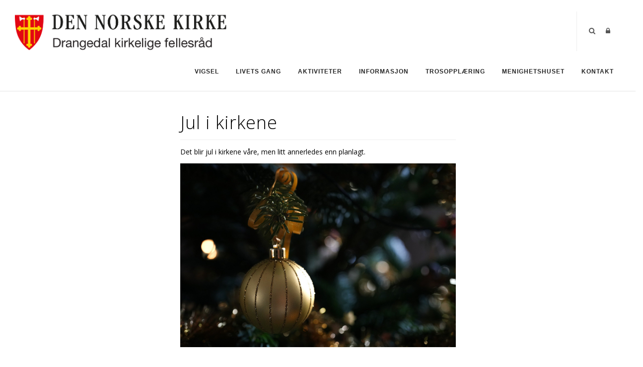

--- FILE ---
content_type: text/html; charset=utf-8
request_url: https://drangedal.kyrkje.no/Kontakt/Artikler/Artikkeldetaljer/ArticleId/1089/Jul-i-kirkene
body_size: 119398
content:
<!DOCTYPE html>
<html  lang="nb-NO">
<head id="Head"><meta content="text/html; charset=UTF-8" http-equiv="Content-Type" />

<link rel="stylesheet" href="https://use.fontawesome.com/releases/v5.0.13/css/all.css" integrity="sha384-DNOHZ68U8hZfKXOrtjWvjxusGo9WQnrNx2sqG0tfsghAvtVlRW3tvkXWZh58N9jp" crossorigin="anonymous">

<!-- Cookieconsent -->
<div id="cookieConsentContainer" class="cookieConsentContainer" style="display: none"></div>
<script type="text/javascript" src="https://design.menighet.no/Portals/0/Informasjonskapsler/CookieConsent.js"></script>
<script type="text/javascript" src="https://design.menighet.no/Portals/0/Tilgjengelighet/Tilgjengelighetserklaering.js"></script>
<!-- Cookieconsent SLUTT -->

<!-- Lenke til personvern -->
<script type="text/javascript">
    var lenkeTilPersonvern = "https://www.kirken.no/nb-NO/om-kirken/kontakt-oss/personvern/";
</script>
<script type="text/javascript" src="https://design.menighet.no/Portals/0/Personvern/PersonvernLenke.js"></script>
<!-- Lenke til personvern SLUTT --><title>
	Drangedal kirkelige fellesråd > Kontakt > Artikler > Artikkeldetaljer
</title><meta id="MetaDescription" name="description" content="velkommen til Drangedal kyrkje " /><meta id="MetaKeywords" name="keywords" content="Drangedal, kirke, menighet, fellesråd, dåp, konfirmasjon, bryllup, gravferd, begravelse, vielse, Drangedal kirkelige fellesråd, Drangedal kirke, Kroken kjørke, Kroken kirke, Tørdal kirke, Tørdal kyrkje, Drangedal prest," /><meta id="MetaRobots" name="robots" content="INDEX, FOLLOW" /><link href="/Resources/Shared/stylesheets/dnndefault/7.0.0/default.css?cdv=191" type="text/css" rel="stylesheet"/><link href="/DesktopModules/DNNArticle/module.css?cdv=191" type="text/css" rel="stylesheet"/><link href="/Resources/Search/SearchSkinObjectPreview.css?cdv=191" type="text/css" rel="stylesheet"/><link href="/Portals/_default/skins/polo/skin.css?cdv=191" type="text/css" rel="stylesheet"/><link href="/Portals/_default/containers/polo/container.css?cdv=191" type="text/css" rel="stylesheet"/><link href="/Portals/0/portal.css?cdv=191" type="text/css" rel="stylesheet"/><link href="/Portals/_default/skins/polo/custom.css?cdv=191" type="text/css" rel="stylesheet"/><link href="/desktopmodules/DNNArticle/css/jqx.base.css?cdv=191" type="text/css" rel="stylesheet"/><script src="/Resources/libraries/jQuery/03_07_01/jquery.js?cdv=191" type="text/javascript"></script><script src="/Resources/libraries/jQuery-Migrate/03_04_01/jquery-migrate.js?cdv=191" type="text/javascript"></script><script src="/Resources/libraries/jQuery-UI/01_13_03/jquery-ui.min.js?cdv=191" type="text/javascript"></script><div id="fb-root"></div>
<script>(function(d, s, id) {
  var js, fjs = d.getElementsByTagName(s)[0];
  if (d.getElementById(id)) return;
  js = d.createElement(s); js.id = id;
  js.src = "//connect.facebook.net/nb_NO/all.js#xfbml=1&appId=151476565008870";
  fjs.parentNode.insertBefore(js, fjs);
}(document, 'script', 'facebook-jssdk'));
</script><link rel="stylesheet" type="text/css" href="/desktopmodules/DNNArticleLightboxContentPlugin/css/prettyPhoto.css" /><meta name="dc.language" content="UK" scheme="RFC1766" /><meta name="dc.source" content="http://mydomain.com/" /><link rel="schema.DC" href="http://purl.org/dc/terms/" title="Jul i kirkene"></link><link rel='icon' href='/Portals/0/dnk_vaap.ico?ver=d30_JDgNk4FaHz1maNNjsQ%3d%3d' type='image/x-icon' /></head>
<body id="Body">

    <form method="post" action="/Kontakt/Artikler/Artikkeldetaljer/ArticleId/1089/Jul-i-kirkene" id="Form" enctype="multipart/form-data">
<div class="aspNetHidden">
<input type="hidden" name="__EVENTTARGET" id="__EVENTTARGET" value="" />
<input type="hidden" name="__EVENTARGUMENT" id="__EVENTARGUMENT" value="" />
<input type="hidden" name="__VIEWSTATE" id="__VIEWSTATE" value="P6jC8mpY6MjCOL6TF7hnuN26g3ttLPprloWHJZTFeR+BBbxtO/GLLFB/Ba+Mo1oBLPm0GjJAEvTlKbZWkvC0fST67rETxe7KTNYaqb/vSPkrF90/4WYNwhZ3bg98jJH8WoCefyI1qGMiwdSxqKM3E7B4ZTa77CrO0lLP0rGn4QQJu6wd7epS9ulKEmHs+CmhqEwg31A4M1wZ150HF86jAY1zAIuKaqa2UqjK/s0e85mK2Qs7swcKMjxwkEptcrbNffy3RF0AgjIuCRjojg5T6PDMCJbuuRytmXQI9zY47MC5BNVzmZm9dS/3e1PSI1VkBFUtEGz2Jwz30/rONspdKmGU/6rKu0oh02icKBYKqe/gfTXxe0FobDZOXvEwQxPZjt1CLCRhp7P6OH5Mqq/rcdjpKcfjkn2mMBrsJYYYkzZxqCQqV7h8yA48HAwXskGI0X2h9GuDyAAUTgoaKPP91NHmKoCzeMwVTTq+z7mTo5y5Re8j+h3G2vYqNgmB4PNBAL81d0hGQXuDnDExmCQxk6HRp/y/ByMvoeWeAkVec2U+eN+K6RmdmViIZuX2PZXx0NgtrSZfLC+mHJFzxrG6y1Sy00ajAGJt8BDl/p8tUcKmReYGScstu8tAESN6G2jICram9Rj3KeX0jmndNBV1MNjLXmOT2rgu7dsO86QldTVv0NEo0aqmVV0y9RSIvH74pBonJUH/e+2Ql4xMN98PnbupjX81FxnFc1rYb+1FJpvRflQ7OSaGN23gVE2N94+WgSb8NmSN9SDcXyet9lxJ92n9KV2p2mwVmEYEPsH6iOYgOW2xpdu4yuk6zm6mGZZkv5slnQMa+Bc1xqeP43n7c26hIaeBYzbN/1Z4wonb6lswYHCcdHsa74y6lmxW5tEQsfBE5whMPmoWLv+Ls+CLVmOt/kxQYCxUT722v5bHdPd1IFm2wPScQ92Axx87qupe5njCmgqvXXZ2wvjKU6KqOQwrr7honK7P4m3ByZn1pg//j8xDZ5jMAEHwzFa4mzu3RHx8apRVM3NbhPFFSK51Q0aca9ljn6uZcOrHthGIk4U1TptMV1qYd+B1/kVMncm87H+QcGp5uZw1LkIEuHnAwo/lmHc2k8ScO4/B5GUbpXSVmkG3fi2Dp0j9190YlR9+y1BoD9+gB51HQUXXr1mkvLbRfBmgQeYbzf36wedAScsozTtfJo2DBek0V8Ss7EbB+rQJTjcRbQtRaC1k3NbfOXG2FsAD511g3+Yj7j7BsQ4tVK7SXV/INkWw7QK6aWfnRTSGPC3xYW2u+w3/akL4JmmmZaYpmGOrjrp6jcDaEaumCxs64OYE5kg1jQSLBaOcZL8QTjgNcIrRc8Gdbuatt4hiZBXR8IoJ77abwaLJUPQd8kwnK5md+GtCMzII3VcLms8SWSp2ySpTBg1+xT3F/uq8aSOFMeKLp8YNtNlFmn2eozTxwDh1di2Z28hKIdwMGMwFuxh3MYraSKpCRTGva95bCIYSDLDXeolS8NXblsJ36BJhMd7ayRIsV+2SYNlKlTXqpCFvjYHeNwd7BnomvpzrvCqqYpsSgol0VWcaBGM1dT/udOsKOhiWuVW4rCz9ei/hLguPhxsrFV0S/bmqbYZxt01uZ/yXs/wn4tQXCoUZloLuc60kO0MvxZS3cdXbjh0Gi2U9XnnnhBCBEfoDOZMmXsLjgZVZT/a7BogagSP8NWzA8ljVJkEHKa6mRTCUSHD/CGVBV9rI1u36PUK+5MXW2AfMP9rYX5Pd7pEV/4APRrI6bein1CfqW+oHTPv/P2GANC6dUYJOstw+/fHEDMOaB2Pp7nPqJVvoY5UxLA69Fviu4DvS7XFkRBiftheU5f3I1aspKkiKoFASsv/WantaiO3Sk45nSbwda6cI0eNg2avxAx39qvIdxf2xPgNH/lI67WbxB0ggas5pa5KkENjDOUfDT0baMktjSjt++tWzhB0ug/3uDXQo7T77edIqK6u9tqpX2nsC1a8W5Ia6y3vSuRNFJhnDVR+Xf9QBWUtzw2uxp4tTQl/nKKKnG7Rt29UbsXDpQDlqZjESoHJ0zrEYMjIbTmXwlM5IWtTbOP+OyrxNuQJ4RsorusGZswyC4W4xLnrx06WbpHpmFoXnqhNFLZgTnEg9GZmvAhKKffPPtdRNXDUl4ZmYshc9MgpeGIDA+bSrFu4TY7UnOTFndr7mLMoN9HgD/pjAa9BRmIq9tCv7rCE7gJIkmk1MT003OOps4YfJcY9jSkNVRmcvO0L1oK6/9mzXSm6GESw8v0enCsE8ybmJpV6DAbvTCgSYbPjSKff2Ech7ABQh2ElT3RuAb5oggUNkaqm5FSsoUCWb5ewgXx+80Fb+O6pNyV+z7Uf+ZFoqdvx+OE9AaCIrNWQF6DCQg3wSw1s6hZmptgtrygI3P/KD7zw1t2njpyysksGBya1nrr0Emw/ynwQRUIKOPwv58Fb2rwOg4VKab1r8XqgftrTBylwHCL5mRcvNpMjYiTNwKu+Bv0oqiLIUhCrP2wVST5D71WA6tislJkso/Ovou6Oo4EZLEm/Z7B2xcZfa9D47ZQ1bY6n45uWF3dECT1rfTroUGJnwuIsltrT7NzCf/ReNL3KyIHULiPs7IOQ5JLtH092O+wnwm9rWK0JkowSMRfKUq1A6PSUa24tcmXoxfZvzBj/na2WcT0wSxYA68t+lkXNFBF5hGh9D89KQlJVaNER8CPwMYZe4iJBlLffF4Ovvyj/qbVvNO5woWlDTVI+DqcFbVrc8nt07T8oH24WyWxEZjfmEcUG3J7GbwuT9U0TnO/2EJTE8Cwcn/1W5ynBKagfFpxtzcrBMzwAhuZot9fM6miLA7rh6JtWMVObCf2kP/NRXbtPgVqxkHvJORfeVsU3FJ2guNGr13OBL2YnOxfTal9X9gjHPNiGbIFPVoq6nX9EE/b4RQXjza7jSXzLix8Qc1dbwmISlh3EzGuxjumDXJuU0v7kN7A0Uq0wreq7+nDczMlT4kfdArGEtDz+BztTvL0tcL/98xBXNZP6fAy+c9h/+r5fnj0Hm3rs3i5HxhcKe2GuzzzIi7I7lkulXuulJAtEW2XRN/bkJW9c35z9MRv4zjBEEc+05fv+Ihd7LTPLlEkZsBDyHF2jVgqUpW73IpoU60BG71ziGUBAN1m7XzuMB3vRHDmbInpl6mRYSAUfOA3YkMf4U77UOe8y+Rf3EkQrw1zale4FR8zkcxnysNyD5QCv9duYNa5aMB+J9OsnL+BdilRJrWsk9Rb+At+tsYfc5LJEkSj8/oLZgoGNzV+3ysYI9WDwo7ZHOO3L68aBIHLnY7MobhBiUdmq22LQ6/CIC/NwMwZjBt4eYx1eUXJorpuU6ou+aJofG3NBYvSDcHvJz5/cxT6gHw5YR4PEhFeuN3WKna5BznmGkY2EntN+cnr7tB9yY7FhdbcaHNZxLNTwa6OwLA6oL2GaMMSCHuiP77FtkJQB3kc+wsj+v0PIno6Kaf71g9Gc/PQORZQcGicahk5Hg6m9SR5Qz78+JdKiBE9p46a+3KK2P0HaMlYHFlKLUjI1cdbLXutsqynFX4x/[base64]/P5uBcBN+mTgulum/gNqcz+DlxRJAcqIEOn7RLgUUy7vcGW+YY//p7RYTeNxbTiwqpaDJdD3TeiEiMGYDJJ0MurIZeo7NkiQeBHGBYIiUcXCd2bSbpb+QEMY0IyKpFYf/IRPAF/2CM3Sp60Pxtv6MBZwi9qWCwJ5aEHaUaqPbIjhiecFa6MIn440E0fcj7rB7Phr22cP8eRgr5UFZTwJ4zd2SaknDsC/lg5Xmg5SnqVIJSmgRg9K3lJOATgSElvTBpDVgKiKDCvcXImYyMoFioLeVDJ7psElix5ugiYInH0HPXVDceBY+BcB+0TLn78OhoWUQEe2MjlmLWkjZlcsTBeuzzWUwRsn76hrxYSf2SUPfVOraM2lEfi/63GvwkdyIJRMZd2kz/sONQkIzLTkLDIUZjxxx7w1w+uz3UZhZKs6hHOp1lhEvKVRcH0MNYt3Rzm61sUsvTxjXsFQDpkLzLqahvaU9mNkvDeP+CAPtQDOUsOfirGQ3tP7wVOq96sTQNWIrctT8ywV/Mr+NRN0le57SU16g5KrM7I7NAvk298BDUWrYhTt5cFDigS0zRKTOrbp5XMaX/n675iupK0qPfXw+77gBRD8XQfqqn/LnqdL3SnZ/R8eo4MTVbiabtagdEGNpz34u9BSUv+aajGGhLgbw1wPz26F8Lv07TrMW2NkW7dNZs/iBj6izd0e2yDkNsSFgAG8Bv35iDfGI7Tw0lDXK6e6Ga0rgEy48i/[base64]/rSxkWx7XSLHUZt0yquCNNK5jfyfciHSFAsVHSynO6ijTtcKkzZgNQ87TDl0R+ZXemFhAphSQO9GpKSGFmsijiVSckr6hNRX/[base64]/xqb+IuE+ht3/[base64]/hz7dI9ILOMA3NZvqBkytyTAw52dDc5eCnodw7AXGhldJH36jcG9lu6oQHZIQxbKnZRLxAQDYam/GoaRjTwQZG0TwVFdggfoCTzLi64DuYMGNUFXJd4cd/hSBEmywyAx++9RbEEX5gpVzRhHKwWLER2+NJlTCICebIWzO0DOKWaesjyJwau+VSCYFySqJHAN+9iEWBRPyHICTknoTpN7/[base64]/N5KdpDlX4fmUIcCRmcUlcxA4qA/5Ib1HteuN4fAEfoZNs9chnE5nD0qzV0HHGcEZKOrrVhpdYmB6k8h+Lara4cXAZpjJ/uNOAiwtwVTm1vQ3S3oOMRC1/m4wJRU/ZbXEXPlCZsETAlfBGGcW+p6WffKvyg3Gxdkekb9ij2qoDbbPpmafXB64uEBJEg0bmX3aOvrWPJ8/m9fBg6KM2/psI8w3ZKmvHFy3d+E8b2CtfaaiyhZ/cTV9jmwPELLlu0u2iYr9KJ9gAWLaRy+k4uv+kloAwnuu2a0buGi3rOoCW4Ij/9gnK9ii3nYlDMqzDHUmU7buBCufSkXDChVWQXp2Z0yX/k4MQHLtnTItMw/knGrMxoYgl8aeRXXdcztoWN/a2Yypr/FwB8UKefEfXca6/olowWEuT5dvEh7FebEOWHPK8GQABP9PrJXSBZlDBgk7keLcJ/jyPCM7l9uzcae8DgJn60mBJm9qICN0tLr7jteW7pYAgJ39Jou9mVvLHaEe3TLCQJCCuUQBIbgwTFSZ6qAiXP6Qi7+AT+Ht9yyIDHeWPP1KZ6DfjXEXBCVPId8qOU1tFdZaAa/o8KScE35D11GxtzawzKOA9/PSk+lDL0AAbEtUouDBwhrexZ9ETrOsdm9Q2R/7MOEKKrp7nFaczRQhXmq13Y3W6q/Ky5YXYGMottQDC3jKhcb2ywMF/fXRYVzx1fGzyAu9/7FqdDom4CLAmVHUXPZXd/dyu0t7cVauIFrBhc7Snnoiv2RNvvhTJ5kWhctD60pUNIu+Z+UmI2YEKboC1aUxWr2NjAhmYOMU7WVpXaTlnuU7b/E3Y2EfLsd1E2SjniCuZ8S+LrUTSg3oqgfG1+2Lep0DZTKHycTPcHmx+7GXnH2MaEUVUUSUwLr7rpO1ao1TPQ4mvSukgtJscQe719elyTkuFVK1aj9viymSVZWyekvf6/jlupD4cyj30Ll93dQIEtB3b7zxCPpMbxMoYCtA2Of7t969k3BsJuRgyTTi+f5i9SAASsWdtIvOeq31f79lkvNB1PFDr3CU2YppdWvaGqvRdCOOXebN1B2nxQOkkPTsbRn9pK4eke6S4uyQDuSk6CYZLtcXCVqhMC4w2YJsEJ+/HaeQie7k2S1xzTbvdnvAxOW+mKHVQwtEaQoNOm9RGX+bq11AYwad5M4n9PlC2bDwM6RUWSjGFkOgGDmKZYxIErdRDFY9D+0BOPLZmfE48CqtrhdlEGL+vGJ+7TaYkkzaG9rqoM2Kpn34PDPcfRKRC8DnsV4u0T1CsuWi3yYyjxmKnM+Gdlo/5E1GwJoxHuQoCaFRcIp5Jj9x5uURYE92QSVtdoUYICssdSaoCDY2gpaTcoDhGxRh+wicZgE7RDdlb4ozvt6KbVZXAsmgfOR6xMkxa/zreiX1KBoRfvg/pfCmS8JN1ubL/z5Cos3Ex0Gx3C/O/RnyfrfyqQsBHCXt0Qfby72Qs37JVdIS2IKymNi/4R93eMX1I5z48TRh6XqXzEHGbkUFbIiXRUeU8H8DbAwipz1p2/ud2CJwgd0TBXEkYa38IgqqGSLZ0mqWHHMJxvAEoqZhU8mSnqCbmILqXAG3WhtCk2Bh2x/1BSraSrQKI2sAVTNUuhVF9RWgHaWFe/Z18O41VxqoyCzGdGLLg001YPtJVW/uj6wtOGNwIydtKWEafcg80Lvs1v9IXqAhrtUuihMEkORGdhdX00ny7y84OEfiwkRZm78IgHnzu0oeW4dinldTTfD6ggIVd0hrOTm9rc4F97h8BrF02pKL6gkNxrBPD7Uxbcwf//qIJjbN4640RmA4yhdq+Cj2u68+7NhExOJprTZMNFfdlET9huQTQ3/gHcBpBd8oYY8BDWpMbqCGYhjAf9JejwFIX4vi0BihufOtbnPXc/HIciwLXyq24l8Y5WjHdNBUlFfiB+QKvXoi3ToqYhUssz2CNhWuZqduSGG9QNr1Mb/hx69EZgvmBeuPvN/knqcMhlQcV3Tg3bBAQL+tG49YfUx0L9vBLjQdL9XXC9t/FLCzyMa1q8ho07ZV0ylLgf9pk7b+kpG3SJMKrzLRjTRg0OoqH4ar9BbAIogFoZTOqil3DOHS3Heyc7UwHMgk1lUJiMF4wdD+G3p3fjQ3hK5BWx5Gb49hzEK/xjY47apsoIW9BEZPcF39VxFqDk24nTMTbMdcSx9wEJXHbqX+xhoxIK4Ntf8mUTm0qagHzS5SWcNnIKqy8rQ1WvuPNNGobXhf6qMCidsTYEIYxDHaz/XK8KKU2FRM4ASKq5yW9gj9Oxd1dsv4Zr+fCCVf5N8M9gvvrUGByP7LabBygWoxidUEVKOug8ZBrk0dAzUBmWXMF7mR9rPZAZuO8BKNQfWOt/MnogOSWNA3pUgYfxU7+nnTBxFZmJ/XEi/EbvEOPhINl89NtTytgT3oCkgRjZ3TSArdVlltfxG9lgyBCOZwOrtdqEiENUOpsarLws8ehFUUPnQQsOpSXbknm7JbaDsOh1mHvLggNPn6PmnkG6LueGWAdZBlxy45LigbWqpyKwFcd4edN7YZpm3gXO/8KUGi3ONI+cRbZDZHhxO///TlA7eNI7isizH7tYOXVIogVkKhm7/5aeAAT9ZqFhizDWawgx6CZZvhpBOGZe7hvTckdYyN7a7foz4VFHlba6t50YKglLQnmnEeLtxzhB5kpt2yz5BpXcP8l2AjaeuvLkr2c3eb2wiY/abNLNd3BY2Qf3odyOBWxkiNRvM1g3w0VuqIn/FF6B05GzMAJwctKPsLmhLG/6qaM7zkCDo9R2BheRjZNOc8O2Xny/LECRLeTVADKQW1xWE3FEdsg6EVjEaKogVwipDYoHOYbEYYlXRp/EzRZ5aXG7R3jgVPdspqmQ11wxcAtGU78d/d8a0eDazowsHLD8mtsD5QihZ2Yy+wJdI33U6ODCUFFFhQn0k8zsuenPRs/akIR1LZ/6IcibI4+IefWiwL4hdMHYwPAvRUXffdXNkpeDSGBmK5ekPr4xD7aJpmFEmmzcLppU3dl51HPcYe9/uRUJzPIXF66pZAJsXOJaS5u/JSugXY8Yg7md4xY2z8/9uRDAecG8r1NsWdJ1RWxLu+eiSn3kSsc91oTk3ICiRBUKf037aLJiecsQK2iPvdgbwl6+rdRhhxEFu0tgWV4AffSe9HGPft0oPrpbD7cDoiSUnArU6Hhz7oQhGkpa0tjzlHZ40GPCYVx6EmNbafb/3bxMvrrHigexHXjNnncocuCglVgKfhma1SNvq8aCM0KyWpA/rCOqwgb9kwicMy2hWwN3sT1MoNeGyVMgq3ddoi+kA4vxzZ/yVO+1FTjlCwHkp6DAuS6jNLI3DlnYTE9zlZlNsIuEYpOeSBSukZMkMC6XCAZzhVbLY/Mk2Z8i31+Sks/QLVyp6+FQxynt/bhyO77m+yq3ci2VX6kTw78PCZftPKlbN3et7Oa02wVkZOJ8cqzYZMQS7Av4g6oxdygvunvw6pSwUd9I0GhKsYKw+HnqsgwkyKjapHgUm9Jbg2HuoONvEFAAtDZWGbZ8NTt/YUyg+fFGV2L0mRulGD5NT+3fPFWhz0HC7bDp1qzl3oi96x3RJYpVyPjvAZFfK905SFX8JKGR8Ucfn0sbxkl72S1sws1NczkzU8FJhTB+vEZrRFcm7TPIYMF0csHZOrByv2iybfzZLq2oJnIGY4qFHyWVqGI7WqFm/5Wmuhtc5o5bMaVj5JqCYdu0uRppPKvvi7GcKD8XKyhON0kut6UQpzpxxFcjOF/cYpulCEsrvGB5DUoOFItzrbrvSAKfGiC38ol8G/moRE7R6+AHiwipCrximv3YRllxrGooH6sVrV5E7d9XhdMzlkhjCetcuN3HjSCqzv/gVnMZNXebbLEzOUDFGL7p8PoEA76vLS1BXO1QTmAiohdMgtZ8REf+DoKbaRmrRcmva7ZdLTYcFv8FeLhTFoNQ8GZfHj+2LeWeKUZtJ0VJrKaEE9iFuQoFPxg5b10Ik+1GWSUYlFn0u2GzvLMTpmQszi2VKbtPj8a7mIr5P9lLzxl/nKDpWqjV+Rz6AFI3rsQ91D5CGKf1eoMo4VZPOQHTZTIst1UycXan8lA9feAf4ebTeG+4xcYO4xzipA95gDVQ8PxsnNiFY/Mfs6MwhG3YHOyvr3gya8MZa6qtm1B2uB07MAhXTMtqS2rCq702P6FJFfB/4kuog3ZO9kQ4vSnmX7m9YZlQ/HjizWM0QI+bkvsHI3kQIIEkSXWS4FEt/fiVZpBL8fewx1jL/LAZ6Tzw7GoH3NV1fmw4ltjsUJk9uN+cBGo6sqLrER0gt/L4LN1XbTg40HAgP7tZa5xMTSwzqA/vbWxiGSXn2C66KlvM20BUnwqMHDYLJbSz6mnAXkKOIPi7Bzitveej905oidVTmkp1uvy2ihVvK2/[base64]//SSEMfMP1CLhx/+HjS55539v/Zf4HALPy96Nju4YBQ3jYnv2hRRkd8AINeLguoufqeDEqVbB2yImNzbeVIePgECQrjghGCo/nLS5h5niws4SMkoWbcoozwP1t4LqUFWYmk8JOQ4018jABBgNG4W2g5rA6Z9Pro0HVHUbmqAo1PgY+Wd6MMoM0nmd/ApIRXHqhOoTvC4gBdfSz9xoL6k6JtPrDMGuEkWEdNdR5LawB72rdVstxiHLRJIaaa+doetQTwmChp4V7SEzxQ7pCGaAwxS4CYfsd66rkpt2uzpDsP0v6n+pPrMrvvGupaaHdMXe4ihy/brIdfzaggbrinhGOPxtV1A9ceSpp51jLfP7RQ8T4fC6AVVzFzdZ89R6AgqpoUzEcjwGaf4gFUCeTfvvs77QWQHiHU4RcjVnw6pFJvp0R1jVVDBuqhudF7lcVyfXOxp4nrDz+AxPCzzMxbJQOh7Cp8jHpEdkir7+0Fx2aVzQ986YgVBGOR7LHnDyV3nG3ID7T/mHDytjuGkm9rnKQqm6RT86N7ztI6MtvtLpqbEiOAgM8sv4k4LlLswfOG9mtLrByJ2BnRCe0gMRSjLI75/oAgF8n7HARUzAuFlVvwggRr7+LQJKynWJpyaosP0ROkSdLM4uPAUAe3A46mGSlEz3XNIe/lt7gv87dwSIjixbNO07KrPAQ6dL9abqq/B8UU5IumG2n/[base64]/37WtC+K7GwLRwvoLOu6ei/ndHv6n32B7Z8eByJKDBkpH8dDr5K3BnvH8d1Hfx6si5WJJTbphnRSVFbYu7turc4coFsTyhFLe6XlopbFAm4NJcZJFqPe11L34hVcRiJR/UjaWSNTb0hA0rvkQQx6YlkFpnNw7EXMvvB++6BvReOPjxYtIV0xqrvo70CYBsU32L5Gkc+q7hxclk0TTnPve9YOmAX6AB7tXUb13qPzymD9aJ34r0Jg5jJAAWwbvMP6EeqG9n4724WLIUCmbBpDNw6sGV6po+Ac14jUE2hWUTkDGmu2tDONLD2f2I/adEyfso0Xh5l2dUs59gTzc7/J2kP5i3Dwb94ToJfdP3cOBG2hOyoKT5cEPxOMEPhGK5cIVFAinuuy6PSZ2EnBkInqSGeVUV21uygt2/EFSCI5FD1nwWOcj4aMI9wzQTZ8mow80U0YbOwq2F4USvT1XsId1cmP/PzqxWA1jJ7W6IbZJYcuxIBi1MK/n8n4QuiYkYsERX2CWE476rBnpEBIcLK2Vv+N0sWd4N7wVXUmpa9N+tUjC65upruxBsP+cXz4SY3RbWUiRCi3UUDuByWB7QWeIlJLdDrUzSRGQCVnc94CmsI75N7Aw2ebzOD/dfi4stVk9WndbktWGkaptLX+J6h9+DM5z/C981u8B9NrFuuTzMhBQKJStAkOD0UUkweH9kDLihOj0dZ2ZGMTabWb/5M4tW2xtLb1icmW71BfAJ9TjK2JXSzYn7PVOTuuzGON22XNzDuKgPfaNpjAd2TdRYATeVGAYHKju/c3VFL0DuT1XqFnS/OD4ZGg753znYQ9dRQiXCql4gQ2D5gIquStHxLABtpkHFJJe4jP73ZVgUW+z2laUjkfOSZB5J+4ZMk=" />
</div>

<script type="text/javascript">
//<![CDATA[
var theForm = document.forms['Form'];
if (!theForm) {
    theForm = document.Form;
}
function __doPostBack(eventTarget, eventArgument) {
    if (!theForm.onsubmit || (theForm.onsubmit() != false)) {
        theForm.__EVENTTARGET.value = eventTarget;
        theForm.__EVENTARGUMENT.value = eventArgument;
        theForm.submit();
    }
}
//]]>
</script>


<script src="/WebResource.axd?d=pynGkmcFUV21YwPoSsUiZ42fW5WMrzW0sg4vBilynubad9zn2ihOJMlWCMY1&amp;t=638901608248157332" type="text/javascript"></script>


<script src="/desktopmodules/DNNArticleLightboxContentPlugin/js/jquery.prettyPhoto.js" type="text/javascript"></script>
<script type="text/javascript">
//<![CDATA[
var __cultureInfo = {"name":"nb-NO","numberFormat":{"CurrencyDecimalDigits":2,"CurrencyDecimalSeparator":",","IsReadOnly":false,"CurrencyGroupSizes":[3],"NumberGroupSizes":[3],"PercentGroupSizes":[3],"CurrencyGroupSeparator":" ","CurrencySymbol":"kr","NaNSymbol":"NaN","CurrencyNegativePattern":9,"NumberNegativePattern":1,"PercentPositivePattern":0,"PercentNegativePattern":0,"NegativeInfinitySymbol":"-∞","NegativeSign":"-","NumberDecimalDigits":2,"NumberDecimalSeparator":",","NumberGroupSeparator":" ","CurrencyPositivePattern":2,"PositiveInfinitySymbol":"∞","PositiveSign":"+","PercentDecimalDigits":2,"PercentDecimalSeparator":",","PercentGroupSeparator":" ","PercentSymbol":"%","PerMilleSymbol":"‰","NativeDigits":["0","1","2","3","4","5","6","7","8","9"],"DigitSubstitution":1},"dateTimeFormat":{"AMDesignator":"a.m.","Calendar":{"MinSupportedDateTime":"\/Date(-62135596800000)\/","MaxSupportedDateTime":"\/Date(253402297199999)\/","AlgorithmType":1,"CalendarType":1,"Eras":[1],"TwoDigitYearMax":2049,"IsReadOnly":false},"DateSeparator":".","FirstDayOfWeek":1,"CalendarWeekRule":2,"FullDateTimePattern":"dddd d. MMMM yyyy HH:mm:ss","LongDatePattern":"dddd d. MMMM yyyy","LongTimePattern":"HH:mm:ss","MonthDayPattern":"d. MMMM","PMDesignator":"p.m.","RFC1123Pattern":"ddd, dd MMM yyyy HH\u0027:\u0027mm\u0027:\u0027ss \u0027GMT\u0027","ShortDatePattern":"dd.MM.yyyy","ShortTimePattern":"HH:mm","SortableDateTimePattern":"yyyy\u0027-\u0027MM\u0027-\u0027dd\u0027T\u0027HH\u0027:\u0027mm\u0027:\u0027ss","TimeSeparator":":","UniversalSortableDateTimePattern":"yyyy\u0027-\u0027MM\u0027-\u0027dd HH\u0027:\u0027mm\u0027:\u0027ss\u0027Z\u0027","YearMonthPattern":"MMMM yyyy","AbbreviatedDayNames":["søn.","man.","tir.","ons.","tor.","fre.","lør."],"ShortestDayNames":["sø.","ma.","ti.","on.","to.","fr.","lø."],"DayNames":["søndag","mandag","tirsdag","onsdag","torsdag","fredag","lørdag"],"AbbreviatedMonthNames":["jan","feb","mar","apr","mai","jun","jul","aug","sep","okt","nov","des",""],"MonthNames":["januar","februar","mars","april","mai","juni","juli","august","september","oktober","november","desember",""],"IsReadOnly":false,"NativeCalendarName":"gregoriansk kalender","AbbreviatedMonthGenitiveNames":["jan.","feb.","mar.","apr.","mai","jun.","jul.","aug.","sep.","okt.","nov.","des.",""],"MonthGenitiveNames":["januar","februar","mars","april","mai","juni","juli","august","september","oktober","november","desember",""]},"eras":[1,"e.Kr.",null,0]};//]]>
</script>

<script src="/ScriptResource.axd?d=NJmAwtEo3IqaHRvyvjFo36CkSv7SHKHpqaE3jomMAlmyvQFue_3WCUBjasQGp9IcpkzdhaLg2Fgw-KP9OCht0axl3Cs6GR7VuqXHzqQNZAz6702r7MwaEOTtm4O7JHCad2AHTQ2&amp;t=5c0e0825" type="text/javascript"></script>
<script src="/ScriptResource.axd?d=dwY9oWetJoIWjGmPIn5u8dhbfr-K28wbb15P3cB4ErHmu0filqp4nSoWe53UMpvYtDrYcScKL6RrLhfKCBWTLRzDmlG_KlmOjt0yKv3f2FaVzYN2eZMQFg47IHT3t9hLNU2Hm97_9bLhhNwg0&amp;t=5c0e0825" type="text/javascript"></script>
<div class="aspNetHidden">

	<input type="hidden" name="__VIEWSTATEGENERATOR" id="__VIEWSTATEGENERATOR" value="CA0B0334" />
	<input type="hidden" name="__VIEWSTATEENCRYPTED" id="__VIEWSTATEENCRYPTED" value="" />
	<input type="hidden" name="__EVENTVALIDATION" id="__EVENTVALIDATION" value="LWw2+gFNlhNBeAaaVoBMt8qPT7J/nCpUsqiu+KvQgscVhBrePOmDIjiuAn2LUd6G6cVI1Zi+VCNN3hBxzdUrX7Pgcb1fMDMSNj+0/bMLpGIyE03TUijAxbAK4JUX1o7Oh/r3YZxPPBOK6cYZtySOK97nk34=" />
</div><script src="/Portals/_default/skins/polo/vendor.min.js?cdv=191" type="text/javascript"></script><script src="/js/dnn.js?cdv=191" type="text/javascript"></script><script src="/js/dnn.modalpopup.js?cdv=191" type="text/javascript"></script><script src="/js/dnncore.js?cdv=191" type="text/javascript"></script><script src="/Resources/Search/SearchSkinObjectPreview.js?cdv=191" type="text/javascript"></script><script src="/js/dnn.servicesframework.js?cdv=191" type="text/javascript"></script><script src="/desktopmodules/DNNArticle/javascript/jqx-all.js?cdv=191" type="text/javascript"></script>
<script type="text/javascript">
//<![CDATA[
Sys.WebForms.PageRequestManager._initialize('ScriptManager', 'Form', ['tdnn$UpdatePanePreScripts1','dnn_UpdatePanePreScripts1','tdnn$UpdatePaneAddStyles2','dnn_UpdatePaneAddStyles2','tdnn$UpdateSidePanel1','dnn_UpdateSidePanel1','tdnn$UpdateSidePanel3','dnn_UpdateSidePanel3','tdnn$UpdateSidePanel2','dnn_UpdateSidePanel2','tdnn$UpdatePaneTopBar1','dnn_UpdatePaneTopBar1','tdnn$UpdatePanelHeader2','dnn_UpdatePanelHeader2','tdnn$UpdatePanelPageTitle1','dnn_UpdatePanelPageTitle1','tdnn$ctl00','dnn_ctl00','tdnn$ctl01','dnn_ctl01','tdnn$UpdatePaneAddScripts1','dnn_UpdatePaneAddScripts1'], [], [], 90, '');
//]]>
</script>

        
        
        

<meta name="viewport" content="width=device-width, initial-scale=1.0" />
<div id="dnn_UpdatePanePreScripts1">
	
        <script type="text/javascript">
        /*
        * Copyright 2016 Small Batch, Inc.
        *
        * Licensed under the Apache License, Version 2.0 (the "License"); you may not
        * use this file except in compliance with the License. You may obtain a copy of
        * the License at
        *
        * http://www.apache.org/licenses/LICENSE-2.0
        *
        * Unless required by applicable law or agreed to in writing, software
        * distributed under the License is distributed on an "AS IS" BASIS, WITHOUT
        * WARRANTIES OR CONDITIONS OF ANY KIND, either express or implied. See the
        * License for the specific language governing permissions and limitations under
        * the License.
        */
        /* Web Font Loader v1.6.26 - (c) Adobe Systems, Google. License: Apache 2.0 */(function(){function aa(a,b,c){return a.call.apply(a.bind,arguments)}function ba(a,b,c){if(!a)throw Error();if(2<arguments.length){var d=Array.prototype.slice.call(arguments,2);return function(){var c=Array.prototype.slice.call(arguments);Array.prototype.unshift.apply(c,d);return a.apply(b,c)}}return function(){return a.apply(b,arguments)}}function p(a,b,c){p=Function.prototype.bind&&-1!=Function.prototype.bind.toString().indexOf("native code")?aa:ba;return p.apply(null,arguments)}var q=Date.now||function(){return+new Date};function ca(a,b){this.a=a;this.m=b||a;this.c=this.m.document}var da=!!window.FontFace;function t(a,b,c,d){b=a.c.createElement(b);if(c)for(var e in c)c.hasOwnProperty(e)&&("style"==e?b.style.cssText=c[e]:b.setAttribute(e,c[e]));d&&b.appendChild(a.c.createTextNode(d));return b}function u(a,b,c){a=a.c.getElementsByTagName(b)[0];a||(a=document.documentElement);a.insertBefore(c,a.lastChild)}function v(a){a.parentNode&&a.parentNode.removeChild(a)}
        function w(a,b,c){b=b||[];c=c||[];for(var d=a.className.split(/\s+/),e=0;e<b.length;e+=1){for(var f=!1,g=0;g<d.length;g+=1)if(b[e]===d[g]){f=!0;break}f||d.push(b[e])}b=[];for(e=0;e<d.length;e+=1){f=!1;for(g=0;g<c.length;g+=1)if(d[e]===c[g]){f=!0;break}f||b.push(d[e])}a.className=b.join(" ").replace(/\s+/g," ").replace(/^\s+|\s+$/,"")}function y(a,b){for(var c=a.className.split(/\s+/),d=0,e=c.length;d<e;d++)if(c[d]==b)return!0;return!1}
        function z(a){if("string"===typeof a.f)return a.f;var b=a.m.location.protocol;"about:"==b&&(b=a.a.location.protocol);return"https:"==b?"https:":"http:"}function ea(a){return a.m.location.hostname||a.a.location.hostname}
        function A(a,b,c){function d(){k&&e&&f&&(k(g),k=null)}b=t(a,"link",{rel:"stylesheet",href:b,media:"all"});var e=!1,f=!0,g=null,k=c||null;da?(b.onload=function(){e=!0;d()},b.onerror=function(){e=!0;g=Error("Stylesheet failed to load");d()}):setTimeout(function(){e=!0;d()},0);u(a,"head",b)}
        function B(a,b,c,d){var e=a.c.getElementsByTagName("head")[0];if(e){var f=t(a,"script",{src:b}),g=!1;f.onload=f.onreadystatechange=function(){g||this.readyState&&"loaded"!=this.readyState&&"complete"!=this.readyState||(g=!0,c&&c(null),f.onload=f.onreadystatechange=null,"HEAD"==f.parentNode.tagName&&e.removeChild(f))};e.appendChild(f);setTimeout(function(){g||(g=!0,c&&c(Error("Script load timeout")))},d||5E3);return f}return null};function C(){this.a=0;this.c=null}function D(a){a.a++;return function(){a.a--;E(a)}}function F(a,b){a.c=b;E(a)}function E(a){0==a.a&&a.c&&(a.c(),a.c=null)};function G(a){this.a=a||"-"}G.prototype.c=function(a){for(var b=[],c=0;c<arguments.length;c++)b.push(arguments[c].replace(/[\W_]+/g,"").toLowerCase());return b.join(this.a)};function H(a,b){this.c=a;this.f=4;this.a="n";var c=(b||"n4").match(/^([nio])([1-9])$/i);c&&(this.a=c[1],this.f=parseInt(c[2],10))}function fa(a){return I(a)+" "+(a.f+"00")+" 300px "+J(a.c)}function J(a){var b=[];a=a.split(/,\s*/);for(var c=0;c<a.length;c++){var d=a[c].replace(/['"]/g,"");-1!=d.indexOf(" ")||/^\d/.test(d)?b.push("'"+d+"'"):b.push(d)}return b.join(",")}function K(a){return a.a+a.f}function I(a){var b="normal";"o"===a.a?b="oblique":"i"===a.a&&(b="italic");return b}
        function ga(a){var b=4,c="n",d=null;a&&((d=a.match(/(normal|oblique|italic)/i))&&d[1]&&(c=d[1].substr(0,1).toLowerCase()),(d=a.match(/([1-9]00|normal|bold)/i))&&d[1]&&(/bold/i.test(d[1])?b=7:/[1-9]00/.test(d[1])&&(b=parseInt(d[1].substr(0,1),10))));return c+b};function ha(a,b){this.c=a;this.f=a.m.document.documentElement;this.h=b;this.a=new G("-");this.j=!1!==b.events;this.g=!1!==b.classes}function ia(a){a.g&&w(a.f,[a.a.c("wf","loading")]);L(a,"loading")}function M(a){if(a.g){var b=y(a.f,a.a.c("wf","active")),c=[],d=[a.a.c("wf","loading")];b||c.push(a.a.c("wf","inactive"));w(a.f,c,d)}L(a,"inactive")}function L(a,b,c){if(a.j&&a.h[b])if(c)a.h[b](c.c,K(c));else a.h[b]()};function ja(){this.c={}}function ka(a,b,c){var d=[],e;for(e in b)if(b.hasOwnProperty(e)){var f=a.c[e];f&&d.push(f(b[e],c))}return d};function N(a,b){this.c=a;this.f=b;this.a=t(this.c,"span",{"aria-hidden":"true"},this.f)}function O(a){u(a.c,"body",a.a)}function P(a){return"display:block;position:absolute;top:-9999px;left:-9999px;font-size:300px;width:auto;height:auto;line-height:normal;margin:0;padding:0;font-variant:normal;white-space:nowrap;font-family:"+J(a.c)+";"+("font-style:"+I(a)+";font-weight:"+(a.f+"00")+";")};function Q(a,b,c,d,e,f){this.g=a;this.j=b;this.a=d;this.c=c;this.f=e||3E3;this.h=f||void 0}Q.prototype.start=function(){var a=this.c.m.document,b=this,c=q(),d=new Promise(function(d,e){function k(){q()-c>=b.f?e():a.fonts.load(fa(b.a),b.h).then(function(a){1<=a.length?d():setTimeout(k,25)},function(){e()})}k()}),e=new Promise(function(a,d){setTimeout(d,b.f)});Promise.race([e,d]).then(function(){b.g(b.a)},function(){b.j(b.a)})};function R(a,b,c,d,e,f,g){this.v=a;this.B=b;this.c=c;this.a=d;this.s=g||"BESbswy";this.f={};this.w=e||3E3;this.u=f||null;this.o=this.j=this.h=this.g=null;this.g=new N(this.c,this.s);this.h=new N(this.c,this.s);this.j=new N(this.c,this.s);this.o=new N(this.c,this.s);a=new H(this.a.c+",serif",K(this.a));a=P(a);this.g.a.style.cssText=a;a=new H(this.a.c+",sans-serif",K(this.a));a=P(a);this.h.a.style.cssText=a;a=new H("serif",K(this.a));a=P(a);this.j.a.style.cssText=a;a=new H("sans-serif",K(this.a));a=
        P(a);this.o.a.style.cssText=a;O(this.g);O(this.h);O(this.j);O(this.o)}var S={D:"serif",C:"sans-serif"},T=null;function U(){if(null===T){var a=/AppleWebKit\/([0-9]+)(?:\.([0-9]+))/.exec(window.navigator.userAgent);T=!!a&&(536>parseInt(a[1],10)||536===parseInt(a[1],10)&&11>=parseInt(a[2],10))}return T}R.prototype.start=function(){this.f.serif=this.j.a.offsetWidth;this.f["sans-serif"]=this.o.a.offsetWidth;this.A=q();la(this)};
        function ma(a,b,c){for(var d in S)if(S.hasOwnProperty(d)&&b===a.f[S[d]]&&c===a.f[S[d]])return!0;return!1}function la(a){var b=a.g.a.offsetWidth,c=a.h.a.offsetWidth,d;(d=b===a.f.serif&&c===a.f["sans-serif"])||(d=U()&&ma(a,b,c));d?q()-a.A>=a.w?U()&&ma(a,b,c)&&(null===a.u||a.u.hasOwnProperty(a.a.c))?V(a,a.v):V(a,a.B):na(a):V(a,a.v)}function na(a){setTimeout(p(function(){la(this)},a),50)}function V(a,b){setTimeout(p(function(){v(this.g.a);v(this.h.a);v(this.j.a);v(this.o.a);b(this.a)},a),0)};function W(a,b,c){this.c=a;this.a=b;this.f=0;this.o=this.j=!1;this.s=c}var X=null;W.prototype.g=function(a){var b=this.a;b.g&&w(b.f,[b.a.c("wf",a.c,K(a).toString(),"active")],[b.a.c("wf",a.c,K(a).toString(),"loading"),b.a.c("wf",a.c,K(a).toString(),"inactive")]);L(b,"fontactive",a);this.o=!0;oa(this)};
        W.prototype.h=function(a){var b=this.a;if(b.g){var c=y(b.f,b.a.c("wf",a.c,K(a).toString(),"active")),d=[],e=[b.a.c("wf",a.c,K(a).toString(),"loading")];c||d.push(b.a.c("wf",a.c,K(a).toString(),"inactive"));w(b.f,d,e)}L(b,"fontinactive",a);oa(this)};function oa(a){0==--a.f&&a.j&&(a.o?(a=a.a,a.g&&w(a.f,[a.a.c("wf","active")],[a.a.c("wf","loading"),a.a.c("wf","inactive")]),L(a,"active")):M(a.a))};function pa(a){this.j=a;this.a=new ja;this.h=0;this.f=this.g=!0}pa.prototype.load=function(a){this.c=new ca(this.j,a.context||this.j);this.g=!1!==a.events;this.f=!1!==a.classes;qa(this,new ha(this.c,a),a)};
        function ra(a,b,c,d,e){var f=0==--a.h;(a.f||a.g)&&setTimeout(function(){var a=e||null,k=d||null||{};if(0===c.length&&f)M(b.a);else{b.f+=c.length;f&&(b.j=f);var h,m=[];for(h=0;h<c.length;h++){var l=c[h],n=k[l.c],r=b.a,x=l;r.g&&w(r.f,[r.a.c("wf",x.c,K(x).toString(),"loading")]);L(r,"fontloading",x);r=null;null===X&&(X=window.FontFace?(x=/Gecko.*Firefox\/(\d+)/.exec(window.navigator.userAgent))?42<parseInt(x[1],10):!0:!1);X?r=new Q(p(b.g,b),p(b.h,b),b.c,l,b.s,n):r=new R(p(b.g,b),p(b.h,b),b.c,l,b.s,a,
        n);m.push(r)}for(h=0;h<m.length;h++)m[h].start()}},0)}function qa(a,b,c){var d=[],e=c.timeout;ia(b);var d=ka(a.a,c,a.c),f=new W(a.c,b,e);a.h=d.length;b=0;for(c=d.length;b<c;b++)d[b].load(function(b,d,c){ra(a,f,b,d,c)})};function sa(a,b){this.c=a;this.a=b}function ta(a,b,c){var d=z(a.c);a=(a.a.api||"fast.fonts.net/jsapi").replace(/^.*http(s?):(\/\/)?/,"");return d+"//"+a+"/"+b+".js"+(c?"?v="+c:"")}
        sa.prototype.load=function(a){function b(){if(f["__mti_fntLst"+d]){var c=f["__mti_fntLst"+d](),e=[],h;if(c)for(var m=0;m<c.length;m++){var l=c[m].fontfamily;void 0!=c[m].fontStyle&&void 0!=c[m].fontWeight?(h=c[m].fontStyle+c[m].fontWeight,e.push(new H(l,h))):e.push(new H(l))}a(e)}else setTimeout(function(){b()},50)}var c=this,d=c.a.projectId,e=c.a.version;if(d){var f=c.c.m;B(this.c,ta(c,d,e),function(e){e?a([]):(f["__MonotypeConfiguration__"+d]=function(){return c.a},b())}).id="__MonotypeAPIScript__"+
        d}else a([])};function ua(a,b){this.c=a;this.a=b}ua.prototype.load=function(a){var b,c,d=this.a.urls||[],e=this.a.families||[],f=this.a.testStrings||{},g=new C;b=0;for(c=d.length;b<c;b++)A(this.c,d[b],D(g));var k=[];b=0;for(c=e.length;b<c;b++)if(d=e[b].split(":"),d[1])for(var h=d[1].split(","),m=0;m<h.length;m+=1)k.push(new H(d[0],h[m]));else k.push(new H(d[0]));F(g,function(){a(k,f)})};function va(a,b,c){a?this.c=a:this.c=b+wa;this.a=[];this.f=[];this.g=c||""}var wa="//fonts.googleapis.com/css";function xa(a,b){for(var c=b.length,d=0;d<c;d++){var e=b[d].split(":");3==e.length&&a.f.push(e.pop());var f="";2==e.length&&""!=e[1]&&(f=":");a.a.push(e.join(f))}}
        function ya(a){if(0==a.a.length)throw Error("No fonts to load!");if(-1!=a.c.indexOf("kit="))return a.c;for(var b=a.a.length,c=[],d=0;d<b;d++)c.push(a.a[d].replace(/ /g,"+"));b=a.c+"?family="+c.join("%7C");0<a.f.length&&(b+="&subset="+a.f.join(","));0<a.g.length&&(b+="&text="+encodeURIComponent(a.g));return b};function za(a){this.f=a;this.a=[];this.c={}}
        var Aa={latin:"BESbswy","latin-ext":"\u00e7\u00f6\u00fc\u011f\u015f",cyrillic:"\u0439\u044f\u0416",greek:"\u03b1\u03b2\u03a3",khmer:"\u1780\u1781\u1782",Hanuman:"\u1780\u1781\u1782"},Ba={thin:"1",extralight:"2","extra-light":"2",ultralight:"2","ultra-light":"2",light:"3",regular:"4",book:"4",medium:"5","semi-bold":"6",semibold:"6","demi-bold":"6",demibold:"6",bold:"7","extra-bold":"8",extrabold:"8","ultra-bold":"8",ultrabold:"8",black:"9",heavy:"9",l:"3",r:"4",b:"7"},Ca={i:"i",italic:"i",n:"n",normal:"n"},
        Da=/^(thin|(?:(?:extra|ultra)-?)?light|regular|book|medium|(?:(?:semi|demi|extra|ultra)-?)?bold|black|heavy|l|r|b|[1-9]00)?(n|i|normal|italic)?$/;
        function Ea(a){for(var b=a.f.length,c=0;c<b;c++){var d=a.f[c].split(":"),e=d[0].replace(/\+/g," "),f=["n4"];if(2<=d.length){var g;var k=d[1];g=[];if(k)for(var k=k.split(","),h=k.length,m=0;m<h;m++){var l;l=k[m];if(l.match(/^[\w-]+$/)){var n=Da.exec(l.toLowerCase());if(null==n)l="";else{l=n[2];l=null==l||""==l?"n":Ca[l];n=n[1];if(null==n||""==n)n="4";else var r=Ba[n],n=r?r:isNaN(n)?"4":n.substr(0,1);l=[l,n].join("")}}else l="";l&&g.push(l)}0<g.length&&(f=g);3==d.length&&(d=d[2],g=[],d=d?d.split(","):
        g,0<d.length&&(d=Aa[d[0]])&&(a.c[e]=d))}a.c[e]||(d=Aa[e])&&(a.c[e]=d);for(d=0;d<f.length;d+=1)a.a.push(new H(e,f[d]))}};function Fa(a,b){this.c=a;this.a=b}var Ga={Arimo:!0,Cousine:!0,Tinos:!0};Fa.prototype.load=function(a){var b=new C,c=this.c,d=new va(this.a.api,z(c),this.a.text),e=this.a.families;xa(d,e);var f=new za(e);Ea(f);A(c,ya(d),D(b));F(b,function(){a(f.a,f.c,Ga)})};function Ha(a,b){this.c=a;this.a=b}Ha.prototype.load=function(a){var b=this.a.id,c=this.c.m;b?B(this.c,(this.a.api||"https://use.typekit.net")+"/"+b+".js",function(b){if(b)a([]);else if(c.Typekit&&c.Typekit.config&&c.Typekit.config.fn){b=c.Typekit.config.fn;for(var e=[],f=0;f<b.length;f+=2)for(var g=b[f],k=b[f+1],h=0;h<k.length;h++)e.push(new H(g,k[h]));try{c.Typekit.load({events:!1,classes:!1,async:!0})}catch(m){}a(e)}},2E3):a([])};function Ia(a,b){this.c=a;this.f=b;this.a=[]}Ia.prototype.load=function(a){var b=this.f.id,c=this.c.m,d=this;b?(c.__webfontfontdeckmodule__||(c.__webfontfontdeckmodule__={}),c.__webfontfontdeckmodule__[b]=function(b,c){for(var g=0,k=c.fonts.length;g<k;++g){var h=c.fonts[g];d.a.push(new H(h.name,ga("font-weight:"+h.weight+";font-style:"+h.style)))}a(d.a)},B(this.c,z(this.c)+(this.f.api||"//f.fontdeck.com/s/css/js/")+ea(this.c)+"/"+b+".js",function(b){b&&a([])})):a([])};var Y=new pa(window);Y.a.c.custom=function(a,b){return new ua(b,a)};Y.a.c.fontdeck=function(a,b){return new Ia(b,a)};Y.a.c.monotype=function(a,b){return new sa(b,a)};Y.a.c.typekit=function(a,b){return new Ha(b,a)};Y.a.c.google=function(a,b){return new Fa(b,a)};var Z={load:p(Y.load,Y)};"function"===typeof define&&define.amd?define(function(){return Z}):"undefined"!==typeof module&&module.exports?module.exports=Z:(window.WebFont=Z,window.WebFontConfig&&Y.load(window.WebFontConfig));}());
        </script>
        <script type="text/javascript">

            
            
            $("body#Body").addClass('no-page-loader');
                 


            const fontCollection = [...new Set([
                'Open+Sans:300,300italic,regular,italic,600,600italic,700,700italic,800,800italic',
                'Open+Sans:300,300italic,regular,italic,600,600italic,700,700italic,800,800italic',
                'Open+Sans:300,300italic,regular,italic,600,600italic,700,700italic,800,800italic',
                'Open+Sans:300,300italic,regular,italic,600,600italic,700,700italic,800,800italic',
                'Open+Sans:300,300italic,regular,italic,600,600italic,700,700italic,800,800italic',
                'Open+Sans:300,300italic,regular,italic,600,600italic,700,700italic,800,800italic',
                'Open+Sans:300,300italic,regular,italic,600,600italic,700,700italic,800,800italic'
            ].filter(font => !!font && font.includes(':')))];

            if (fontCollection.length > 0) {
                WebFont.load({
                    google: {
                        families: fontCollection
                    },
                });
            }
        </script>
        
        

    
</div><!--CDF(Css|/Portals/_default/skins/polo/skin.css?cdv=191|DnnPageHeaderProvider|100)-->
<!--CDF(Css|/Portals/_default/skins/polo/custom.css?cdv=191|DnnPageHeaderProvider|100)-->

<div id="dnn_UpdatePaneAddStyles2">
	
            
        
        

        
        <style>
            /* Font families */
            body, p, .countdown span, .popover-content, .text-medium-light, #page-title .page-title > span,
            #page-title.page-title-classic .page-title > span, .inspiro-slider .slide-captions .strong, 
            .widget .widget-title, .widget > h4,
            #mainMenu nav > ul > li .dropdown-menu > li > a, #mainMenu nav > ul > li .dropdown-menu > li > span, #mainMenu nav > ul > li .dropdown-menu > li [class*="col-"] > ul > li > a,
            #side-panel nav > ul > li .dropdown-menu > li > a, #side-panel nav > ul > li .dropdown-menu > li > span, #side-panel nav > ul > li .dropdown-menu > li [class*="col-"] > ul > li > a,
            #page-title .page-title > h1, .project-description h2, .project-description h3, .post-item .post-item-description > h2,
            .post-item .post-item-description > h2 > a, .icon-box p,
            .Normal ul, .widget-twitter ul
            /* #wscSwitcherChooseTheme .modal-header .modal-title, .wsc_modal .modal-header .modal-title, .wsc_style_switcher_modal .modal-header .modal-title,
            .wsc_popup .popup-header .popup-title*/
            {
                font-family: Open Sans, Helvetica, Arial; /*Open Sans*/
                font-display: fallback;
            }

            .grid-articles .post-entry .post-entry-meta .post-entry-meta-title h2,
            .grid-articles .post-entry .post-entry-meta .post-entry-meta-title h2 a,
            .heading-hero, .grid-filter li a,
            .portfolio-item.no-overlay .portfolio-description span,
            .portfolio-item.no-overlay .grid-description span,
            .grid-item.no-overlay .portfolio-description span,
            .grid-item.no-overlay .grid-description span,
            .portfolio-item.no-overlay .portfolio-description p,
            .portfolio-item.no-overlay .grid-description p,
            .grid-item.no-overlay .portfolio-description p,
            .grid-item.no-overlay .grid-description p,
            h1,h2,h3,h4,h5,h6,.h1,.h2,.h3,.h4,.h5,.h6, .heading > h1, .heading > h2, .heading > h3, .heading > h4, .heading > h5,
            .icon-box h1, .icon-box h2, .icon-box h3, .icon-box h4, .icon-box h5 {
                font-family: Open Sans, Helvetica, Arial; /*Raleway*/
                font-display: fallback;
            }

            /* Font sizes */
            
        </style>

        

        
        
            <style>#side-panel,.wsc-sidepanel-trigger{display:none;}</style>
        <style type="text/css">

::selection {
  background: #dc143c; }

::-moz-selection {
  background: #dc143c; }

::-webkit-selection {
  background: #dc143c; }

a,
a:hover,
a:focus,
a:active,
a:visited,
#mainMenu nav > ul > li.hover-active > a,
#mainMenu nav > ul > li.hover-active > span,
#mainMenu nav > ul > li.current > a,
#mainMenu nav > ul > li.current > span,
#mainMenu nav > ul > li:hover > a,
#mainMenu nav > ul > li:hover > span,
#mainMenu nav > ul > li:focus > a,
#mainMenu nav > ul > li:focus > span,
#mainMenu nav > ul > li .dropdown-menu > li > a:focus,
#mainMenu nav > ul > li .dropdown-menu > li > a:hover,
#mainMenu nav > ul > li .dropdown-menu > li > a:active,
#mainMenu nav > ul > li .dropdown-menu > li > span:focus,
#mainMenu nav > ul > li .dropdown-menu > li > span:hover,
#mainMenu nav > ul > li .dropdown-menu > li > span:active,
#mainMenu nav > ul > li .dropdown-menu > li [class*="col-"] > ul > li > a:focus,
#mainMenu nav > ul > li .dropdown-menu > li [class*="col-"] > ul > li > a:hover,
#mainMenu nav > ul > li .dropdown-menu > li [class*="col-"] > ul > li > a:active,
#mainMenu nav > ul > li .dropdown-menu > li.current > a,
#mainMenu nav > ul > li .dropdown-menu > li.current > span,
#mainMenu nav > ul > li .dropdown-menu > li:hover > a,
#mainMenu nav > ul > li .dropdown-menu > li:hover > span,
#mainMenu nav > ul > li .dropdown-menu > li:focus > a,
#mainMenu nav > ul > li .dropdown-menu > li:focus > span,
#mainMenu nav > ul > li .dropdown-menu > li:active > a,
#mainMenu nav > ul > li .dropdown-menu > li:active > span,
#mainMenu nav > ul > li .dropdown-menu > li.hover-active > a,
#mainMenu nav > ul > li .dropdown-menu > li.hover-active > span,
#mainMenu.menu-outline nav > ul > li.current > a,
#mainMenu.menu-outline nav > ul > li:hover > a,
#mainMenu.menu-outline nav > ul > li:focus > a,
#mainMenu.menu-lines nav > ul > li.current > a,
#mainMenu.menu-lines nav > ul > li:hover > a,
#mainMenu.menu-lines nav > ul > li:focus > a,
.dark #mainMenu:not(.light):not(.menu-rounded) nav > ul > li .dropdown-menu > li > a:hover,
.dark #mainMenu:not(.light):not(.menu-rounded) nav > ul > li .dropdown-menu > li > span:hover,
.dark #mainMenu:not(.light):not(.menu-rounded) nav > ul > li .dropdown-menu > li [class*="col-"] > ul > li > a:hover,
#mainMenu.dark:not(.light):not(.menu-rounded) nav > ul > li .dropdown-menu > li > a:hover,
#mainMenu.dark:not(.light):not(.menu-rounded) nav > ul > li .dropdown-menu > li > span:hover,
#mainMenu.dark:not(.light):not(.menu-rounded) nav > ul > li .dropdown-menu > li [class*="col-"] > ul > li > a:hover,
.dark #mainMenu:not(.light):not(.menu-rounded) nav > ul > li.current > a,
.dark #mainMenu:not(.light):not(.menu-rounded) nav > ul > li.current > span,
.dark #mainMenu:not(.light):not(.menu-rounded) nav > ul > li:hover > a,
.dark #mainMenu:not(.light):not(.menu-rounded) nav > ul > li:hover > span,
.dark #mainMenu:not(.light):not(.menu-rounded) nav > ul > li:focus > a,
.dark #mainMenu:not(.light):not(.menu-rounded) nav > ul > li:focus > span,
.dark #mainMenu:not(.light):not(.menu-rounded) nav > ul > li.hover-active > a,
.dark #mainMenu:not(.light):not(.menu-rounded) nav > ul > li.hover-active > span,
#mainMenu.dark:not(.light):not(.menu-rounded) nav > ul > li.current > a,
#mainMenu.dark:not(.light):not(.menu-rounded) nav > ul > li.current > span,
#mainMenu.dark:not(.light):not(.menu-rounded) nav > ul > li:hover > a,
#mainMenu.dark:not(.light):not(.menu-rounded) nav > ul > li:hover > span,
#mainMenu.dark:not(.light):not(.menu-rounded) nav > ul > li:focus > a,
#mainMenu.dark:not(.light):not(.menu-rounded) nav > ul > li:focus > span,
#mainMenu.dark:not(.light):not(.menu-rounded) nav > ul > li.hover-active > a,
#mainMenu.dark:not(.light):not(.menu-rounded) nav > ul > li.hover-active > span,

#side-panel nav ul > li > .toggle,
.dark #side-panel:not(.light):not(.menu-rounded) nav > ul > li .dropdown-menu > li > a:hover,
.dark #side-panel:not(.light):not(.menu-rounded) nav > ul > li .dropdown-menu > li [class*="col-"] > ul > li > a:hover,
#side-panel.dark:not(.light):not(.menu-rounded) nav > ul > li .dropdown-menu > li > a:hover,
#side-panel.dark:not(.light):not(.menu-rounded) nav > ul > li .dropdown-menu > li [class*="col-"] > ul > li > a:hover,
.dark #side-panel:not(.light):not(.menu-rounded) nav > ul > li.current > a,
.dark #side-panel:not(.light):not(.menu-rounded) nav > ul > li:hover > a,
.dark #side-panel:not(.light):not(.menu-rounded) nav > ul > li:focus > a,
.dark #side-panel:not(.light):not(.menu-rounded) nav > ul > li.hover-active > a,
#side-panel.dark:not(.light):not(.menu-rounded) nav > ul > li.current > a,
#side-panel.dark:not(.light):not(.menu-rounded) nav > ul > li:hover > a,
#side-panel.dark:not(.light):not(.menu-rounded) nav > ul > li:focus > a,
#side-panel.dark:not(.light):not(.menu-rounded) nav > ul > li.hover-active > a,
#side-panel.wsc-text-dark .topbar-dropdown .list-entry:hover,
#side-panel.wsc-text-dark .wsc-logins .dropdown-list .buttonGroup li a:hover,

.page-menu.menu-outline nav li:hover a,
.page-menu.menu-outline nav li.active a,
.page-menu.menu-lines nav li:hover a,
.page-menu.menu-lines nav li.active a,
.page-menu.menu-default nav li:hover a,
.page-menu.menu-default nav li.active a,
.page-menu.menu-colored-background nav li:hover a,
.page-menu.menu-colored-background nav li.active a,
.page-menu.menu-dark li:hover a,
.page-menu.menu-dark li.active a,
.grid-filter.gf-outline li:hover a,
.grid-filter.gf-outline li.active a,
.grid-filter.gf-lines li:hover a,
.grid-filter.gf-lines li.active a,
.grid-filter.gf-default li:hover a,
.grid-filter.gf-default li.active a,
.post-item .post-quote-img .post-meta-category,
.post-item .post-quote-img .post-meta-category a,
.post-author a,
.comments .comment_number span,
.comments .comment .text .comment-reply-link,
.respond-comment span,
.btn.btn-outline,
.heading-creative strong,
.tabs.simple > .tabs-navigation li.active a,
.tabs.simple > .tabs-navigation li.active a:focus,
.tabs.simple > .tabs-navigation li a:hover,
.feature-box:hover h2,
.feature-box:hover h3,
.feature-box:hover h4,
.list-icon.icon-list-colored li:before,
.list-icon.icon-list-colored i,
.pagination.pagination-simple .active > a,
.pagination.pagination-simple .active > span,
.pagination.pagination-simple .active > a:hover,
.pagination.pagination-simple .active > span:hover,
.pagination.pagination-simple .active > a:focus,
.pagination.pagination-simple .active > span:focus,
.post-navigation a:hover,
.call-to-action h3 span,
.item-link,
.item-link:hover,
.widget-twitter li a,
.pagination>li>a, .pagination>li>span,
.btn-link, .btn-link:hover, .btn-link:focus,
.list-icon-colored .list-icon__item:before, .list-icon-colored .list-icon__item > i {
  color: #dc143c; }

#mainMenu nav > ul > li .dropdown-menu > li.current > a,
#mainMenu nav > ul > li .dropdown-menu > li.current > span, #mainMenu nav > ul > li .dropdown-menu > li:hover > a,
#mainMenu nav > ul > li .dropdown-menu > li:hover > span, #mainMenu nav > ul > li .dropdown-menu > li:focus > a,
#mainMenu nav > ul > li .dropdown-menu > li:focus > span, #mainMenu nav > ul > li .dropdown-menu > li:active > a,
#mainMenu nav > ul > li .dropdown-menu > li:active > span, #mainMenu nav > ul > li .dropdown-menu > li.hover-active > a,
#mainMenu nav > ul > li .dropdown-menu > li.hover-active > span,
#side-panel nav > ul > li.hover-active > a,
#side-panel nav > ul > li.current > a,
#side-panel nav > ul > li:hover > a,
#side-panel nav > ul > li:focus > a,
#side-panel nav > ul > li .dropdown-menu > li > a:focus,
#side-panel nav > ul > li .dropdown-menu > li > a:hover,
#side-panel nav > ul > li .dropdown-menu > li > a:active,
#side-panel nav > ul > li .dropdown-menu > li [class*="col-"] > ul > li > a:focus,
#side-panel nav > ul > li .dropdown-menu > li [class*="col-"] > ul > li > a:hover,
#side-panel nav > ul > li .dropdown-menu > li [class*="col-"] > ul > li > a:active,
#side-panel nav > ul > li .dropdown-menu > li.current > a,
#side-panel nav > ul > li .dropdown-menu > li:hover > a,
#side-panel nav > ul > li .dropdown-menu > li:focus > a,
#side-panel nav > ul > li .dropdown-menu > li:active > a,
#side-panel nav > ul > li .dropdown-menu > li.hover-active > a {
color: #dc143c !important; }


#topbar.topbar-colored .topbar-wrap,
#topbar.topbar-colored.dark .topbar-wrap,
#header.header-colored #header-wrap,
#header.header-modern:not(.header-active).header-colored #header-wrap,
#mainMenu.menu-rounded nav > ul > li.current > a,
#mainMenu.menu-rounded nav > ul > li:hover > a,
#mainMenu.menu-rounded nav > ul > li:focus > a,
#mainMenu.menu-lines nav > ul > li.current > a:after,
#mainMenu.menu-lines nav > ul > li:hover > a:after,
#mainMenu.menu-lines nav > ul > li:focus > a:after,
#mainMenu.menu-hover-background nav > ul > li.current,
#mainMenu.menu-hover-background nav > ul > li:hover,
#mainMenu.menu-hover-background nav > ul > li:focus,

#side-panel.menu-rounded nav > ul > li.current > a,
#side-panel.menu-rounded nav > ul > li:hover > a,
#side-panel.menu-rounded nav > ul > li:focus > a,
#side-panel.menu-lines nav > ul > li.current > a:after,
#side-panel.menu-lines nav > ul > li:hover > a:after,
#side-panel.menu-lines nav > ul > li:focus > a:after,
#side-panel.menu-hover-background nav > ul > li.current,
#side-panel.menu-hover-background nav > ul > li:hover,
#side-panel.menu-hover-background nav > ul > li:focus,

#dotsMenu ul li:hover,
#dotsMenu ul li.current,
#dotsMenu ul li a:hover:before,
#dotsMenu ul li a.active:before,
.page-menu.menu-lines nav li:hover a:after,
.page-menu.menu-lines nav li.active a:after,
.page-menu.menu-classic nav li:hover a,
.page-menu.menu-classic nav li.active a,
.page-menu.menu-colored-background,
.grid-filter li:hover a,
.grid-filter li.active a,
.grid-filter.gf-lines li:hover a:after,
.grid-filter.gf-lines li.active a:after,
.grid-filter.gf-classic li:hover a,
.grid-filter.gf-classic li.active a,
.portfolio-item .portfolio-description a:hover i,
.portfolio-item .grid-description a:hover i,
.grid-item .portfolio-description a:hover i,
.grid-item .grid-description a:hover i,
.post-item.quote .post-item-wrap,
.post-item .post-image .post-meta-category,
.post-item .post-slider .post-meta-category,
.post-item .post-video .post-meta-category,
.post-item .post-audio .post-meta-category,
.post-item .post-quote-img .post-meta-category,
.forum thead tr > th,
.btn,
.btn.btn-outline:hover,
.btn.btn-outline:focus,
.btn.btn-outline:active,
.btn.btn-outline.active,
.btn.btn-light:hover,
.btn.btn-light:focus,
.btn.btn-light:active,
.btn.btn-light.active,
.btn.btn-dark:hover,
.btn.btn-dark:focus,
.btn.btn-dark:active,
.btn.btn-dark.active,
.icon-box.effect.dark .icon i:hover,
.icon-box.effect.dark:hover .icon i,
.owl-carousel .owl-nav [class*="owl-"]:hover,
.owl-carousel .owl-nav button[class*="owl-"]:hover,
.owl-carousel.arrows-creative .owl-nav [class*="owl-"]:hover,
#side-panel .wsc-logins > a:hover,
.dropcap.dropcap-colored,
.highlight.highlight-colored,
.progress-bar,
.blockquote-color,
.call-to-action.call-to-action-colored,
.modal-strip,
.pricing-table.colored .plan-header,
.single9:before,
.background-colored,
#goToTop:after, #goToTop:before,
.tags a.active, .tags a:active, .tags a:focus, .tags a:hover,
.list-group-item.active, .list-group-item.active:hover, .list-group-item.active:focus,
.slider .slider-handle,
.pagination>.active>a, .pagination>.active>span, .pagination>.active>a:hover, .pagination>.active>span:hover, .pagination>.active>a:focus, .pagination>.active>span:focus,
.wsc_content_manager_module_container.edit > .wsc_module_actions_panel,
#mainMenu.menu-creative nav > ul > li > a:after {
  background-color: #dc143c; }

#header .header-extras #shopping-cart > a .shopping-cart-items,
.text-box.icon-boxx-light:hover,
.mfp-ajax-holder .mfp-close:hover,
.spinner .bar:after,
.ball-grid-pulse > div,
.loader01:after,
.square-spin > div,
.loader04:after,
.ball-rotate > div,
.ball-rotate > div:after,
.ball-rotate > div:before,
.cube-transition > div,
.ball-zig-zag > div,
.ball-triangle-path > div,
.line-scale > div,
.ball-scale-multiple > div,
.ball-pulse-sync > div,
.ball-beat > div,
.line-scale-pulse-out-rapid > div,
.ball-spin-fade-loader > div,
.line-spin-fade-loader > div,
.pacman > div:nth-child(3),
.pacman > div:nth-child(4),
.pacman > div:nth-child(5),
.pacman > div:nth-child(6),
.ball-grid-beat > div,
.spinner .bar:after,
.tabs.border > .tabs-navigation li.active a:after,
.tabs.color > .tabs-navigation li.active a,
.badge {
  background: #dc143c; }

#mainMenu.menu-outline nav > ul > li.current > a,
#mainMenu.menu-outline nav > ul > li:hover > a,
#mainMenu.menu-outline nav > ul > li:focus > a,

#side-panel.menu-outline nav > ul > li.current > a,
#side-panel.menu-outline nav > ul > li:hover > a,
#side-panel.menu-outline nav > ul > li:focus > a,

.page-menu.menu-outline nav li:hover a,
.page-menu.menu-outline nav li.active a,
.grid-filter.gf-outline li:hover a,
.grid-filter.gf-outline li.active a,
.btn,
.btn.btn-outline:not(.btn-dark):not(.btn-light),
.btn.btn-outline:not(.btn-dark):not(.btn-light):hover,
.btn.btn-outline:not(.btn-dark):not(.btn-light):focus,
.btn.btn-outline:not(.btn-dark):not(.btn-light):active,
.btn.btn-outline:not(.btn-dark):not(.btn-light).active,
.btn.btn-light:not(.btn-outline):not(.btn-icon-holder):hover,
.btn.btn-light:not(.btn-outline):not(.btn-icon-holder):focus,
.btn.btn-light:not(.btn-outline):not(.btn-icon-holder):active,
.btn.btn-light:not(.btn-outline):not(.btn-icon-holder).active,
.btn.btn-dark:not(.btn-outline):not(.btn-icon-holder):hover,
.btn.btn-dark:not(.btn-outline):not(.btn-icon-holder):focus,
.btn.btn-dark:not(.btn-outline):not(.btn-icon-holder):active,
.btn.btn-dark:not(.btn-outline):not(.btn-icon-holder).active,
.tabs.simple > .tabs-navigation li.active a,
.tabs.simple > .tabs-navigation li.active a:focus,
.tabs.simple > .tabs-navigation li a:hover,
.owl-carousel .owl-nav [class*="owl-"]:hover,
.owl-carousel .owl-nav button[class*="owl-"]:hover,
.spinner .bar,
.ball-scale-ripple-multiple > div,
.spinner .bar,
.tags a.active, .tags a:active, .tags a:focus, .tags a:hover,
.list-group-item.active, .list-group-item.active:hover, .list-group-item.active:focus,
.pagination>.active>a, .pagination>.active>span, .pagination>.active>a:hover, .pagination>.active>span:hover, .pagination>.active>a:focus, .pagination>.active>span:focus,
.wsc_content_manager_module_container.edit:hover {
  border-color: #dc143c; }

.portfolio-item .portfolio-description a:hover i,
.portfolio-item .grid-description a:hover i,
.grid-item .portfolio-description a:hover i,
.grid-item .grid-description a:hover i {
  border: 1px solid #dc143c; }

.btn.btn-icon-holder.btn-outline:before {
  border-left: 2px solid #dc143c; }

.fancy-title.title-border-color:before {
  border-top: 1px solid #dc143c; }

.icon-box.effect.dark .icon i:after {
  box-shadow: 0 0 0 3px #dc143c; }

blockquote {
  border-left: 3px solid #dc143c; }

.loader01,
.pacman > div:first-of-type,
.pacman > div:nth-child(2) {
  border-color: #dc143c transparent #dc143c #dc143c; }

.bootstrap-datetimepicker-widget table td.active.today,
.bootstrap-datetimepicker-widget table td.active,
.bootstrap-datetimepicker-widget table td.active:hover,
.bootstrap-datetimepicker-widget .datepicker-decades .decade {
  background-color: #dc143c !important; }

.btn:hover, .btn:focus, .btn:active, .btn.active {
  background-color: #dc143c;
  border-color: #dc143c; }

/*Bootstrap overwrite*/
.btn.btn-primary, .btn.btn-primary:hover, .btn.btn-primary:focus, .btn.btn-primary:active, .btn.btn-primary.active,
.btn-primary:active, .btn-primary.active, .open>.dropdown-toggle.btn-primary,.btn-primary:active:hover, .btn-primary.active:hover, 
.open>.dropdown-toggle.btn-primary:hover, .btn-primary:active:focus, .btn-primary.active:focus, .open>.dropdown-toggle.btn-primary:focus, 
.btn-primary:active.focus, .btn-primary.active.focus, .open>.dropdown-toggle.btn-primary.focus
{
    background-color: #dc143c;
    border-color: #dc143c;
}



/*Revindex overwrite*/
.node-rvdsfCategoryTree.node-selected,
.wsc_module_actions_panel_item.add > a, .wsc_module_actions_panel_item.edit > a, .wsc_module_actions_panel_item.settings > a {
    background-color: #dc143c !important;
}

/*Custom*/
#wrapper .text-colored, #wrapper .heading-colored, #wrapper .text-colored span, #wrapper .heading-colored span, #wrapper .text-colored p {color: #dc143c !important; }

/*Color icons*/
.icon-box.color .icon i {background: #dc143c; color: #fff;}

.icon-box.color .icon i:after {
	box-shadow: 0 0 0 3px #dc143c;
}
.icon-box.border.color .icon, .icon-box.border.color .icon i {
	color: #dc143c;
	border-color: #dc143c;
}
.icon-box.fancy.color .icon i {
	color: #dc143c;
	background-color: transparent;
}

/*timeline*/
.timeline.timeline-colored .timeline-circles:before, .timeline.timeline-colored .timeline-circles:after, .timeline.timeline-colored .timeline-date, .timeline.timeline-colored:before {
	background-color: #dc143c;
    color: #fff;
}
.timeline.timeline-colored li .timeline-block:before {
	border-color: transparent #dc143c;
}
.timeline.timeline-colored .timeline-block-image {
	border-color: #dc143c;
}
.timeline.timeline-colored.timeline-simple .timeline-date {
	background-color: #fff;
	border: 1px solid #dc143c;
	color: #dc143c;
}

/*Tabs*/
.nav-pills>li.active>a, .nav-pills>li.active>a:hover, .nav-pills>li.active>a:focus{
    background-color: #dc143c;
}

/* NBStore v.3 */

<!-- .nbrightbuy_catmenu a.level0, -->
.nbs .productdetail .nav-tabs li a,
.nbs .checkoutsteps li.activestep:before,
.nbs .addedtobasket {background:#dc143c}

div[class*='NBS'] a.nbssearchgo {background-color:#dc143c}

.nbs .onsaleflag, .nbs .product .description .sale,
.nbs .productdetail .purchasing .price .sale {background:#dc143c}

div[class*='NBS'] .categorybreadcrumbs ul li a:hover,
<!-- .nbs .quantityoptions a, .nbs .quantityoptions a:hover, -->
.nbs .primarybutton:hover {background:#dc143c}

.nbrightbuy_catmenu a.level1:hover{color:#dc143c}

.nbs .productsort select:focus {
    border-color:#dc143c;
    box-shadow:inset 0 1px 1px rgba(0,0,0,.075),0 0 3px #dc143c;
    -webkit-box-shadow:inset 0 1px 1px rgba(0,0,0,.075),0 0 3px #dc143c
}

.nbs .productimg-overlay a:hover, .nbs .productimg-overlay a:active {color:#dc143c}
.nbs .onsaleflag:after {border-color:#dc143c #dc143c #dc143c transparent}
div[class*='NBS'] .categorybreadcrumbs ul li a:hover:after{border-left-color:#dc143c}

.wsc_radio_button_group > .radio input[type=radio]:checked~img,
.wsc_social_icons > .icon.selected {
    border-color: #dc143c;
    box-shadow: 1px 2px 6px #dc143c;
}

::-webkit-scrollbar-track {
    box-shadow: inset 0 0 1px #dc143c44; 
}

::-webkit-scrollbar-thumb {
    background-color: #dc143c;
    box-shadow: inset 0 0 1px #dc143c66;
}

::-webkit-scrollbar-thumb:window-inactive {
    background-color: #dc143c99;
}

#Body.wsc_dnd .DNNEmptyPane.wsc_mcm_dnd_droppable_hover {
  border-color: #dc143c;
}

/* Selectable grid-items */
.grid-layout .grid-item.selected img,
.grid-layout .grid-item.selected .media,
.grid-layout .item.selected img,
.grid-layout .item.selected .media {
  border-color: #dc143c;
}

.wsc_checkbox input[type=checkbox]:checked+.custom-checkbox {
  background-color: #dc143c;
}

.wsc_range > input[type=range]::-webkit-slider-thumb {
  border-color: #dc143c;
  background-color: #dc143c;
}
.wsc_range > input[type=range]::-moz-range-thumb {
  border-color: #dc143c;
  background-color: #dc143c;
}
.wsc_range > input[type=range]::-ms-thumb {
  border-color: #dc143c;
  background-color: #dc143c;
}

/* OpenStore v.4 */

.nbrightbuy_catmenu a:hover,
.nbrightbuy_catmenu li.active > a,
.nbs .productlist .product .description h2 span,
.nbs .productlist .product .description h2 a:active, 
.nbs .productlist .product .description h2 a:hover {color: #dc143c;}

.nbs a.actionbutton:link, 
.nbs a.actionbutton:visited,
.shoppinglistpopup a.actionbutton:link, 
.shoppinglistpopup a.actionbutton:visited,
.nbs .buy a.addtobasket:link, 
.nbs .buy a.addtobasket:visited,
.nbs .checkoutsteps li.activestep:before,
.nbs .productdetail .nav-tabs li.tab-active a {background: #dc143c;}

.nbs .productdetail .purchasing h1 {color: #dc143c;}

/* Evoq forms */

.ModFormC .dnnFormItem input[type="text"]:active,
.ModFormC .dnnFormItem input[type="text"]:focus,
.ModFormC .dnnFormItem input[type="password"]:focus,
.ModFormC .dnnFormItem input[type="password"]:active,
.ModFormC .dnnFormItem input[type="email"]:active,
.ModFormC .dnnFormItem input[type="email"]:focus,
.ModFormC .dnnFormItem select:active,
.ModFormC .dnnFormItem select:focus,
.ModFormC .dnnFormItem textarea:active,
.ModFormC .dnnFormItem textarea:focus,
.ModFormC .dnnFormItem input[type="search"]:active,
.ModFormC .dnnFormItem input[type="search"]:focus {
  border-color: #dc143c;
}
</style>

<style>
  .with-skin-border-color {
    border-color: #dc143c !important;
  }

  .with-skin-color {
    color: #dc143c !important;
  }

  .with-skin-background-color {
    background-color: #dc143c !important;
  }
  
  .with-skin-overlay::after {
    background-color: #dc143c !important;
  }
  
  .with-skin-background-overlay:before {
    background: #dc143c !important;
  }

  .with-skin-colors {
    border-color: #dc143c !important;
    color: #dc143c !important;
    background-color: #dc143c !important;
  }
</style>

        
        <style>
            #wsc_main_content {background-color: #ffffff;}
        </style>

        
        
            <style>
                /*square corners*/
                .btn, .form-control, .social-icons li a,
                #mainMenu nav > ul > li .dropdown-menu,
                #side-panel nav > ul > li .dropdown-menu,
                .topbar-dropdown .dropdown-list,
                .post-item .post-image .post-meta-category, 
                .post-item .post-slider .post-meta-category, 
                .post-item .post-video .post-meta-category, 
                .post-item .post-audio .post-meta-category, 
                .post-item .post-quote-img .post-meta-category,
                .testimonial.testimonial-box .testimonial-item,
                .modal-content, .panel, .panel-heading, .img-thumbnail,
                .nav-pills>li>a, .grid-filter li a, .alert,
                .team-members .team-member,
                #header.header-modern:not(.header-active) #header-wrap,
                .team-members.team-members-card .team-member,
                .team-members .team-member .team-image > img,
                .list-group-item:first-child, .list-group-item:last-child {
                    border-radius: 0px;
                }

                /*square corners*/
                .portfolio-item .portfolio-description a i, .portfolio-item .grid-description a i, .grid-item .portfolio-description a i, .grid-item .grid-description a i,
                .owl-carousel .owl-nav [class*="owl-"], .owl-carousel .owl-nav button[class*="owl-"] {
                    border-radius: 0px;
                }
            </style>
        
</div>


<style>
/* ======================================================= */
/*                     Revindex10                          */
/* ======================================================= */

/* Product list navbar
---------------------------------------------------------- */ 
.rvdsf-productlist-navbar .btn-light {background-color: transparent;}

/* Admin
---------------------------------------------------------- */ 
.rvdsfContentContainer .dnnFormItem select {display: inline-block;}

/* Category menu
---------------------------------------------------------- */ 
/*For dark background*/
.wsc-content-white .rvdsf-category-container .list-group-item {background-color: transparent; border: 1px solid #555;}
.wsc-content-white .rvdsf-category-container .node-rvdsfCategoryTree:hover:not(.node-disabled) {background-color: #333;}

/*Icons*/
.rvdsf-category-container .icon {margin-bottom: inherit;}

/* Product list
---------------------------------------------------------- */
/*For dark background*/
.wsc-content-white .rvdsf-productlist-list .rvdsf-product-container {border-bottom: 1px #555 solid;}
.wsc-content-white .rvdsf-productlist-navbar {background-color: #ccc;}

/*Add to cart button*/
.rvdsf-productlist-list .btn.btn-link,
.rvdsf-productdetail-container .btn.btn-link,
#rvdsfProductDetailMessage .btn.btn-link {color: #fff;}             

/* Product Details
---------------------------------------------------------- */
.rvdsf-productdetail-container .rvdsf-product-gallery-container,
.rvdsf-productlist-container .rvdsf-product-gallery-container {border-color: #eee;}
.rvdsf-productdetail-container .control-label {padding-top: 2px;}

/* Product Search
---------------------------------------------------------- */
.rvdsf-productsearch-container .btn {
    padding: 10px 13px 9px;
}

.rvdsf-productsearch-container .btn i {
    margin-right: 0px;
}

/* Labels
---------------------------------------------------------- */
.rvdsf-label-savings {line-height: 19px; right: 16px;}
.slider-handle {background-image: none !important;}

/* Product filter
---------------------------------------------------------- */
#rvdsfProductFilterPanel .form-group.col-xs-6 {
    display: inline-block;
    width: 49%;
    float: none;
    margin-bottom: 0px;
}

    #rvdsfProductFilterPanel .form-group.col-xs-6 .checkbox {
        margin: 0px;
    }

/* Pagination
---------------------------------------------------------- */
.rvdsf-productlist-pager {background-color: transparent; padding: 0px;}
.rvdsf-productlist-pager .pagination {
    clear: none;
    display: inline-block;
    width: auto;
    margin: 0px;
}

/* Showcase carousel
---------------------------------------------------------- */
.carousel.slide {opacity: 1; visibility: visible;}

/* Product image and zoom
---------------------------------------------------------- */
.rvdsf-productdetail-container .rvdsf-product-gallery-container {height: auto; border: 0px;}
.rvdsf-productdetail-container .rvdsf-product-gallery-container img {max-height: none;}

/* Mini Cart in TopBarPane
---------------------------------------------------------- */
.TopBarPane .rvdsf-cartsummary-container .btn.rvdsf-btn-viewcart {
    background-color: transparent;
    border: 0px;
    text-shadow: none;
}

.TopBarPane .rvdsf-cartsummary-container .rvdsf-btn-viewcart {
    padding-right: 10px;
    font-size: 13px;
}

.TopBarPane .rvdsf-cartsummary-detail-container {right: 0px;}
.TopBarPane .rvdsf-cartsummary-detail-container .control-label {padding-top: 0px;}

.TopBarPane .rvdsf-cartsummary-detail-container, 
.TopBarPane .rvdsfCartSummaryAbstractContainer a.rvdsfViewCartAction:hover {box-shadow: 0px 0px 18px 0 rgba(0, 0, 0, 0.15);}

.TopBarPane .rvdsf-cartsummary-detail-container, .TopBarPane .dnnFormPopup.rvdsfCartSummaryDetailContainer {min-width: 275px;}

/* ======================================================= */
/*                     Revindex13                          */
/* ======================================================= */

/* Mini Cart in TopBarPane
---------------------------------------------------------- */

/* Show on hover */
.TopBarPane .rvdsf-cartsummary-container > div:not(:first-child) {
    background-color: #fff;
    position: absolute;
    right: 0;
    z-index: 1000000;
    padding: 18px;
    visibility: hidden;
    opacity: 0;
    border:1px solid #ddd;
    margin-top:-16px;
    box-shadow:0px -6px 16px rgba(0, 0, 0, 0.1);
    -webkit-transition: all .8s ease;
       -moz-transition: all .8s ease;
        -ms-transition: all .8s ease;
         -o-transition: all .8s ease;
            transition: all .8s ease;
}

.TopBarPane .rvdsf-cartsummary-container:hover > div:not(:first-child) {opacity: 1; visibility: visible;}

.TopBarPane .form-group.rvdsf-label-subtotalamount{margin:0}
.TopBarPane .form-group.rvdsf-label-subtotalamount label{font-size:14px;margin:0;padding-left:0; padding-right:0;}

.TopBarPane .rvdsf-cartsummary-container .alert {width:240px; margin:0;}

.TopBarPane .rvdsf-cartsummary-container > div:last-child {width:420px}
.TopBarPane .rvdsf-cartsummary-container > div:last-child > .table {margin-bottom:0px}
.TopBarPane .rvdsf-cartsummary-container > div:last-child > div:last-child > button {margin-left:74px}

@media (max-width: 768px) {
    .TopBarPane .rvdsf-cartsummary-container > div:last-child > .rvdsf-cartsummary-amount-container .rvdsf-label-subtotalamount > label {
        width:50%;
        float:left;
        text-align:right;
        padding-top:7px;
    }
    .TopBarPane .rvdsf-cartsummary-container > div:last-child > .rvdsf-cartsummary-amount-container .rvdsf-label-subtotalamount > label + .col-sm-6 {
        width:50%;
        float:left;
    }
    .rvdsf.rvdsf-productfilter-container .navbar-brand, 
    .rvdsf.rvdsf-category-container .navbar-brand {
        width: auto;
        padding: 18px 15px;
    }
}

@media (max-width: 480px) {
    .TopBarPane .rvdsf-cartsummary-container > div:last-child {width:275px}
    .TopBarPane .rvdsf-cartsummary-container > div:last-child > div:last-child > button {margin-left:0px}
}

/* ======================================================= */
/*                      NBStore v.3                        */
/* ======================================================= */

div[class*='NBS'] .content {float:none;padding:0;margin:0}
.nbs .product{overflow:hidden}
.nbs .product .description {padding-bottom:10px}
.nbs .productsort select {height:34px}
.nbs .productsort label {font-size:13px}
.nbs .productdetail .nav-tabs li a:hover  {background:#505050}
.nbs .quantityoptions a {
    height:unset; 
    padding:7px 12px; 
    line-height:21px
}
.nbs .quantityoptions .quantity.selectedaddqty {width:32px !important; height:37px}
.nbs #shippingoptions input {position:relative;margin-right:8px;top:4px}
.nbs #shippingoptions label {margin-left:0}
.nbs .addedtobasket {color:#fff}
.nbs .mark {background: transparent;}
div[class*='NBS'] a.nbssearchgo:hover {opacity:0.85}

/* ======================================================= */
/*                      OpenStore v.4                      */
/* ======================================================= */

.nbs .product .product-overlay a.actionbutton:hover {background-color: #111;}

.nbs .productdetail .buy .quantityoptions {margin-left: 0;}

.nbs .buy a.addtobasket:hover {background: #222;}

.TopBarPane .container_classicajax_minicart {
    cursor: pointer;
}

.TopBarPane .oscart {
    position: relative;
    top: -2px;
 }

.TopBarPane .minicart {
    position: absolute;
    right: -19px;
    top: auto;
    z-index: 1;
    opacity: 0;
    visibility: hidden;
    width: 200px;
    padding: 0 16px;
    background-color: #fff;
    margin-top: -16px;
    border: solid 1px #eee;
    border-radius: 3px;
    -webkit-box-shadow: 0 0 10px rgba(0,0,0,.1);
    box-shadow: 0 -6px 16px rgba(0,0,0,.1);
    text-align: center;
    line-height: 50px;
    -moz-transition: all .3s ease-out;
    -o-transition: all .3s ease-out;
    -webkit-transition: all .3s ease-out;
    -ms-transition: all .3s ease-out;
    transition: all .3s ease-out;
    -moz-transform-origin: 50% 0 0;
    -webkit-transform-origin: 50% 0 0;
    -ms-transform-origin: 50% 0 0;
    transform-origin: 50% 0 0;
}

.TopBarPane .minicart:before {
    content: " ";
    width: 0;
    height: 0;
    border-left: 9px solid transparent;
    border-right: 9px solid transparent;
    border-bottom: 9px solid #fff;
    top: -9px;
    right: 14px;
    position: absolute;
}

.TopBarPane .minicart.show-cart {
    opacity: 1;
    visibility: visible;
}

.nbs a.absec:link, .nbs a.absec:visited {
    background: #f1f1f1;
    color: #888888;
}

.nbs a.absec:active, .nbs a.absec:hover {
    background: #222;
    color: white;
}

@media (max-width:479px) {
    .TopBarPane .minicart {right: -6px;}    
    .TopBarPane .minicart:before {right: 2px;}    
}

@media (max-width:991px){
    .nbs .productdetail .image img {max-width: 100%;}
}

@media (max-width:1280px){
    .nbs #relatedwrapper .product {min-width: 162px;}
    .nbs .productdetail .image {padding: 0;}
}

/* ======================================================= */
/*                       RazorCart                         */
/* ======================================================= */

/* Product categories   
---------------------------------------------------------- */
.smith-category-menu .NodeStyle 
{
    padding-left: 0px;
    padding-right: 0px; 
    border: 0px;
}

.smith-category-menu .NodeStyle a 
{
    font-size: 14px !important;
    font-weight: normal;
    border: 0px;
    padding-left: 0px;
    padding-right: 0px;
}

.smith-category-menu .NodeStyle:hover, 
.smith-category-menu a.NodeStyle:hover, 
.smith-category-menu .NodeStyle:link:hover a.NodeStyle:link:hover, 
.smith-category-menu .HoverNodeStyle:hover, 
.smith-category-menu a.HoverNodeStyle:hover, 
.smith-category-menu .HoverNodeStyle:link:hover, 
.smith-category-menu a.HoverNodeStyle:link:hover, 
.smith-category-menu .SelectedNodeStyle:hover, 
.smith-category-menu a.SelectedNodeStyle:hover, 
.smith-category-menu .SelectedNodeStyle:link:hover, 
.smith-category-menu a.SelectedNodeStyle:link:hover,
.smith-category-menu .SelectedNodeStyle
{
    background-color: transparent !important;
    font-weight: normal;
    padding-left: 0px;
    padding-right: 0px;
    border: 0px;
}

.smith-category-menu td:first-child a {}
.smith-category-menu td:first-child i {
    padding-left: 2px;
    padding-right: 7px;
}

.smith-category-menu [id*=CategoryMenu_viewTree] td:first-child a img {padding-top: 2px; display: none;}
.smith-category-menu [id*=CategoryMenu_viewTree] > a img {display: none;}

/* Product departments     
---------------------------------------------------------- */
.smith-category-menu input[type="radio"] 
{
    margin-right: 5px;
    margin-top: 4px;
}

.smith-category-menu td label 
{
    font-weight: normal;
}

/* Manufacturers
---------------------------------------------------------- */

.ModSmithManufacturerMenuC > a > img {display:none;}

.ModSmithManufacturerMenuC .NodeStyle 
{
    padding-left: 0px;
    padding-right: 0px; 
    border: 0px;
}

.ModSmithManufacturerMenuC .NodeStyle a 
{
    font-size: 14px !important;
    font-weight: normal;
    border: 0px;
    padding-left: 0px;
    padding-right: 0px;
}

.ModSmithManufacturerMenuC .NodeStyle:hover, 
.ModSmithManufacturerMenuC a.NodeStyle:hover, 
.ModSmithManufacturerMenuC .NodeStyle:link:hover a.NodeStyle:link:hover, 
.ModSmithManufacturerMenuC .HoverNodeStyle:hover, 
.ModSmithManufacturerMenuC a.HoverNodeStyle:hover, 
.ModSmithManufacturerMenuC .HoverNodeStyle:link:hover, 
.ModSmithManufacturerMenuC a.HoverNodeStyle:link:hover, 
.ModSmithManufacturerMenuC .SelectedNodeStyle:hover, 
.ModSmithManufacturerMenuC a.SelectedNodeStyle:hover, 
.ModSmithManufacturerMenuC .SelectedNodeStyle:link:hover, 
.ModSmithManufacturerMenuC a.SelectedNodeStyle:link:hover,
.ModSmithManufacturerMenuC .SelectedNodeStyle
{
    background-color: transparent !important;
    font-weight: normal;
    padding-left: 0px;
    padding-right: 0px;
    border: 0px;
}

.ModSmithManufacturerMenuC td:first-child a {padding-right: 3px;}
.ModSmithManufacturerMenuC td:first-child a img {padding-top: 2px;}

.ModSmithManufacturerMenuC td:first-child i {
    font-size: 17px;
    padding-left: 3px;
    padding-right: 10px;
}

.ModSmithManufacturerMenuC td:first-child img {
    display: none;
}

/* Featured
---------------------------------------------------------- */
.scFeaturedProduct > div {padding-bottom: 5px;}
.scFeaturedProduct > div.title {padding-bottom: 4px;}
.scFeaturedProduct > div[id*=trQuantity] {line-height: 10px;}
.ModSmithFeaturedProductsC span.catalog > span {text-align: center;}
.ModSmithFeaturedProductsC .catalog .scFeaturedProduct {margin-top: 0px;}
.ModSmithFeaturedProductsC > div:first-child {display: none;}
</style>

<!-- Custom styles from StyleSwitcher -->
<style></style>﻿<!-- Browser notification -->
<!--[if lte IE 8]>
<div class="browser-notification ie8">
	<p>Your browser (Internet Explorer 8 or lower) is <strong>out of date</strong>. It has known <strong>security flaws</strong> and may <strong>not display all features</strong> of this and other websites. <a href="//www.browser-update.org/update.html">Learn how to update your browser</a>.</p>
	<div class="close">X</div>
</div>
<![endif]-->
<!-- // Browser notification -->

<!-- Side Panel -->

<!-- end: Side Panel -->

<!-- Wrapper -->
<div id="wrapper" class="wsc-inner-theme skin_wide">

    <div id="wsc_main_content">

        <!-- Topbar -->
        
        <!-- end: Topbar -->

        <!-- Header -->
        <!--Dots Menu -->
    <div id="dnn_UpdatePanelHeader2">
	

            
</div>
<!--End: Dots Menu -->




<header id="header" class="wsc-empt-header-regular  header-light wsc-empt-logo-left wsc-empt-header-sticky header-fullwidth wsc-empt-menu-right visible-md visible-lg visible-sm visible-xs">
    
   
    
        <div id="header-wrap">
            <div class="container">


                <!--Logo-->
                <div id="logo">

                    
                    <a id="dnn_dnnLOGO_hypLogo" title="Drangedal kirkelige fellesråd" aria-label="Drangedal kirkelige fellesråd" href="https://drangedal.kyrkje.no/"><img id="dnn_dnnLOGO_imgLogo" class="logo" src="/Portals/0/Logo_Drangedal.png?ver=LDGTJxDqtT6RcqNiqbhOzQ%3d%3d" alt="Drangedal kirkelige fellesråd" /></a>
                    

                </div>
                <!--End: Logo-->


                <!--Top Search Form-->

                
                    <div id="top-search">
                        <span id="dnn_dnnSearch_ClassicSearch">
    
    
    <span class="searchInputContainer" data-moreresults="Se flere" data-noresult="Ingen funn">
        <input name="dnn$dnnSearch$txtSearch" type="text" maxlength="255" size="20" id="dnn_dnnSearch_txtSearch" class="NormalTextBox" aria-label="Search" autocomplete="off" placeholder="Søk..." />
        <a class="dnnSearchBoxClearText" title="Clear search text"></a>
    </span>
    <a id="dnn_dnnSearch_cmdSearch" class="ServerSkinWidget" href="javascript:__doPostBack(&#39;dnn$dnnSearch$cmdSearch&#39;,&#39;&#39;)">Søk</a>
</span>


<script type="text/javascript">
    $(function() {
        if (typeof dnn != "undefined" && typeof dnn.searchSkinObject != "undefined") {
            var searchSkinObject = new dnn.searchSkinObject({
                delayTriggerAutoSearch : 400,
                minCharRequiredTriggerAutoSearch : 2,
                searchType: 'S',
                enableWildSearch: true,
                cultureCode: 'nb-NO',
                portalId: -1
                }
            );
            searchSkinObject.init();
            
            
            // attach classic search
            var siteBtn = $('#dnn_dnnSearch_SiteRadioButton');
            var webBtn = $('#dnn_dnnSearch_WebRadioButton');
            var clickHandler = function() {
                if (siteBtn.is(':checked')) searchSkinObject.settings.searchType = 'S';
                else searchSkinObject.settings.searchType = 'W';
            };
            siteBtn.on('change', clickHandler);
            webBtn.on('change', clickHandler);
            
            
        }
    });
</script>

                    </div>
                

                <!--end: Top Search Form-->
                
                <!--Header Extras-->
                <div class="header-extras">
                    <ul>
                        <li class="wsc-menu-overlay-anchor hidden">
                            <!--overlay menu-->                            
                            <a id="menu-overlay-trigger" href="#" class="lines-button x toggle-item" data-target="body" data-class="menu-overlay-active">
                                <span class="lines"></span>
                            </a>
                            <!--end: overlay menu-->
                        </li>
                        <li class="visible-md visible-lg wsc-menu-slide-anchor hidden">
                            <!--top search-->
                            <a href="#" class="toggle-item" data-target="#mainMenu" data-class="items-visible">
                                <i class="fa fa-bars"></i>
                                <i class="fa fa-close"></i>
                            </a>
                            <!--end: top search-->
                        </li>
                        
                            <li>
                                <!--top search-->

                                        <a id="top-search-trigger" href="#" class="toggle-item">
                                            <i class="fa fa-search"></i>
                                            <i class="fa fa-close"></i>
                                        </a>

                                <!--end: top search-->
                            </li>
                        
                            <li class="wsc-logins-wrapper">
                                <div class="topbar-dropdown wsc-logins">
                                    <a class="title"><i class="fa fa-lock"></i></a>
                                    <div class="dropdown-list">
                                        
<div id="dnn_LOGIN_loginGroup" class="loginGroup">
    <a id="dnn_LOGIN_enhancedLoginLink" title="&lt;span style=&quot;white-space:nowrap&quot;>Logg inn&lt;/span>" class="LoginLink list-entry" rel="nofollow" onclick="this.disabled=true;" href="https://drangedal.kyrkje.no/Login?returnurl=%2fKontakt%2fArtikler%2fArtikkeldetaljer%2fArticleId%2f1089%2fJul-i-kirkene"><span style="white-space:nowrap">Logg inn</span></a>
</div>
                                        
                                    </div>
                                </div>
                            </li>
                        
                        <li class="wsc-sidepanel-trigger">
                            <!--side panel-->
                            <a id="side-panel-trigger" href="#" class="toggle-item" data-target="body" data-class="side-panel-active">
                                <i class="fa fa-bars"></i>
                                <i class="fa fa-close"></i>
                            </a>
                            <!--end: side panel-->
                        </li>
                        <li>
                            <div id="dnn_TopBarPane" class="wsc_pane TopBarPane DNNEmptyPane"></div>
                        </li>   
                    </ul>
                </div>
                <!--end: Header Extras-->

                <!--Navigation Resposnive Trigger-->
                <div id="mainMenu-trigger">
                    <button class="lines-button x"><span class="lines"></span></button>
                </div>
                <!--end: Navigation Resposnive Trigger-->

                <!--Navigation-->
                
                <div id="mainMenu" class="wsc-default-color wsc-empt-menu-right wsc-empt-regular-menu wsc-empt-menu-hover wsc-empt-menu-visible wsc-onepage-disable visible-md visible-lg visible-sm visible-xs">
                    <div class="container">

                                <nav>

                                    <ul>
  <li class=""><a href="https://drangedal.kyrkje.no/Vigsel" target="" data-id="56"><i class="fa fa-menu-56 fa-fw" aria-hidden="true"></i>Vigsel</a><i class="toggle"></i></li>
  <li class=""><a href="https://drangedal.kyrkje.no/Livets-gang" target="" data-id="33"><i class="fa fa-menu-33 fa-fw" aria-hidden="true"></i>Livets gang</a><i class="toggle"></i></li>
  <li class=""><a href="https://drangedal.kyrkje.no/Aktiviteter" target="" data-id="35"><i class="fa fa-menu-35 fa-fw" aria-hidden="true"></i>Aktiviteter</a><i class="toggle"></i></li>
  <li class=""><a href="https://drangedal.kyrkje.no/Informasjon" target="" data-id="36"><i class="fa fa-menu-36 fa-fw" aria-hidden="true"></i>Informasjon</a><i class="toggle"></i></li>
  <li class=""><a href="https://drangedal.kyrkje.no/Trosoppl%C3%A6ring" target="" data-id="67"><i class="fa fa-menu-67 fa-fw" aria-hidden="true"></i>Trosopplæring</a><i class="toggle"></i></li>
  <li class=""><a href="https://drangedal.kyrkje.no/Menighetshuset" target="" data-id="62"><i class="fa fa-menu-62 fa-fw" aria-hidden="true"></i>Menighetshuset</a><i class="toggle"></i></li>
  <li class=""><a href="https://drangedal.kyrkje.no/Kontakt" target="" data-id="38"><i class="fa fa-menu-38 fa-fw" aria-hidden="true"></i>Kontakt</a><i class="toggle"></i></li>
</ul>
                                    

                                </nav>


                    </div>
                </div>
                
                <!--end: Navigation-->

            </div>
        </div>

    

</header>


        <!-- end: Header -->

        <!-- Page title -->
        
        <!-- end: Page title -->

        

        <!-- PANES SECTION 1 -->
        <style>
    .wsc-section1 {
        padding-bottom: 40px;
        padding-top: 40px;
    }
</style>

<section id="section1" class="wsc-section wsc-section1 empt-default wsc-empt-no-overlay wsc-empt-text-dark  " style="background-color: #ffffff;">

    <div class="container">

        <!-- Content Pane -->
        <div class="row">
            <div id="dnn_ContentPane" class="col-md-12 wsc_pane ContentPane DNNEmptyPane"></div>
        </div>

        <!-- 100% Pane -->
        


        <!-- 50% Pane -->
        
            <div class="row">
                <div id="dnn_LeftHalfSection1" class="wsc_pane col-md-6 DNNEmptyPane"></div>
                <div id="dnn_RightHalfSection1" class="wsc_pane col-md-6 DNNEmptyPane"></div>
            </div>
        

        <!-- 30% and 70% Pane -->
        
        <div class="row">
            <div id="dnn_LeftNarrowSection1" class="wsc_pane col-md-4 DNNEmptyPane"></div>
            <div id="dnn_RightWideSection1" class="wsc_pane col-md-8 DNNEmptyPane"></div>
        </div>
        

        <!-- 25% and 75% Pane -->
        
        <div class="row">
            <div id="dnn_OneQuarterLeftSection1" class="wsc_pane col-md-3 DNNEmptyPane"></div>
            <div id="dnn_ThreeQuarterRightSection1" class="wsc_pane col-md-9 DNNEmptyPane"></div>
        </div>
        

        <!-- 70% and 30% Pane -->
        
        <div class="row">
            <div id="dnn_LeftWideSection1" class="wsc_pane col-md-8 DNNEmptyPane"></div>
            <div id="dnn_RightNarrowSection1" class="wsc_pane col-md-4 DNNEmptyPane"></div>
        </div>
        

        <!-- 75% and 25% Pane -->
        
        <div class="row">
            <div id="dnn_ThreeQuarterLeftSection1" class="wsc_pane col-md-9 DNNEmptyPane"></div>
            <div id="dnn_OneQuarterRightSection1" class="wsc_pane col-md-3 DNNEmptyPane"></div>
        </div>
        

        <!-- 33% Pane -->
        
        <div class="row">
            <div id="dnn_ThirdLeftSection1" class="wsc_pane col-md-4 col-sm-12 DNNEmptyPane"></div>
            <div id="dnn_ThirdMiddleSection1" class="wsc_pane col-md-4 col-sm-12 DNNEmptyPane"></div>
            <div id="dnn_ThirdRightSection1" class="wsc_pane col-md-4 col-sm-12 DNNEmptyPane"></div>
        </div>
        

        <!-- 25% 50% 25% Pane -->
        
        <div class="row">
            <div id="dnn_QuarterLeftSection1" class="wsc_pane col-md-3 col-sm-12 DNNEmptyPane"></div>
            <div id="dnn_HalfCenterSection1" class="wsc_pane col-md-6 col-sm-12 DNNEmptyPane"></div>
            <div id="dnn_QuarterRightSection1" class="wsc_pane col-md-3 col-sm-12 DNNEmptyPane"></div>
        </div>
        

        <!-- 25% Pane -->
        
        <div class="row">
            <div id="dnn_Narrow25Section1" class="wsc_pane col-md-3 DNNEmptyPane"></div>
            <div id="dnn_Narrow50Section1" class="wsc_pane col-md-3 DNNEmptyPane"></div>
            <div id="dnn_Narrow75Section1" class="wsc_pane col-md-3 DNNEmptyPane"></div>
            <div id="dnn_Narrow100Section1" class="wsc_pane col-md-3 DNNEmptyPane"></div>
        </div>
        



        <!-- Bottom 100% Pane -->
        

        <!-- 50% Center Pane -->
        
        <div class="row">
            <div id="dnn_CenterSmallPane1" class="wsc_pane col-md-offset-3 col-md-6">
            <div class="DnnModule DnnModule-DNNArticle-ArticleView DnnModule-414"><a name="414"></a>
<div class="c_head plain_container">
    <div class="c_content">
        <div id="dnn_ctr414_ContentPane" class="Normal c_contentpane">
        <!-- Start_Module_414 --><div id="dnn_ctr414_ModuleContent" class="DNNModuleContent ModDNNArticleArticleViewC">
	 <script type='text/javascript' src='/desktopmodules/dnnarticle/virtualpaginate.js' />

<script type="text/javascript">
/***********************************************
* Virtual Pagination script- © Dynamic Drive DHTML code library (www.dynamicdrive.com)
* This notice MUST stay intact for legal use
* Visit Dynamic Drive at http://www.dynamicdrive.com/ for full source code
***********************************************/
</script>
<div class="page-container-new">

 <h1 class="page-heading">Jul i kirkene</h1>

 <hr />
 <div class="page-ingress"><p>Det blir jul i kirkene våre, men litt annerledes enn planlagt.</p>
</div>

 
 
 <img class="article-image" style="width: 100%; margin-bottom: 30px;" src="/Portals/0/christmas-balls-g54b65c6a7_1920.jpg" alt="" />
 

 <div class="page-body"><p><strong>Tørdal kyrkje</strong></p>

<p>I Tørdal kyrkje blir det kirkevandring julaften fra 13.00 til 14.30. Da slipper vi folk inn i grupper på inntil 20 om gangen. Kjetil Helland leser juleevangeliet og Kristin Krogsgaard Helland spiller&nbsp;&quot;Deilig er jorden&quot; på orgel. Mulighet for å tenne lys. Hver gruppe er inne i kirka i 8-10 minutter.</p>

<p>Vanlig gudstjeneste i Tørdal kyrkje andre juledag kl. 11.00.</p>

<p><strong>Drangedal kirke</strong></p>

<p>Også i&nbsp;Drangedal kirke blir det kirkevandring julaften, her fra 15.00 til 16.30. Da slipper vi folk inn i grupper på inntil 20 om gangen. Kjetil Helland leser juleevangeliet og Kristin Krogsgaard Helland spiller&nbsp;&quot;Deilig er jorden&quot; på orgel. Hver gruppe er inne i kirka i 8-10 minutter.</p>

<p>Vanlig gudstjeneste i Drangedal kirke første juledag kl. 11.00.</p>

<p><strong>Kroken kirke</strong></p>

<p>Gudstjeneste julaften kl. 15.30 med Sigrid&nbsp;Thordardottir og Jakob Zethner. Plass til 50 personer i kirka.</p>
</div>
 <a href="javascript:history.back()" class="les-mer">
 Tilbake
 </a>
</div>
<script>
 $(document).ready(function () {
 $(".article-image[src*='noimage.gif']").hide();
 });
</script>



<!--CDF(Javascript|/desktopmodules/DNNArticle/javascript/jqx-all.js?cdv=191|DnnBodyProvider|200)--><!--CDF(Css|/desktopmodules/DNNArticle/css/jqx.base.css?cdv=191|DnnPageHeaderProvider|200)-->
</div><!-- End_Module_414 --></div>
    </div>
</div>
</div></div>
        </div>
        

    </div>

    
    
    <div id="dnn_FullWideSection1" class="wsc_pane wsc_fullwidth_pane DNNEmptyPane"></div> 
    

    <!-- Switcher module control -->
    

</section>


        <!-- PANES SECTION 2 -->
        <style>
    .wsc-section2 {
        padding-bottom: 40px;
        padding-top: 40px;
    }
</style>

<section id="section2" class="wsc-section wsc-section2 empt-default wsc-empt-no-overlay wsc-empt-text-dark  " style="background-color: #f7f7f7;">

    <div class="container">

        <!-- 100% Pane -->
        
        <div class="row">
            <div id="dnn_WideSection2" class="wsc_pane col-md-12 DNNEmptyPane"></div>
        </div>
        

        <!-- 50% Pane -->
        

        <!-- 30% and 70% Pane -->
        

        <!-- 25% and 75% Pane -->
        

        <!-- 70% and 30% Pane -->
        

        <!-- 75% and 25% Pane -->
        

        <!-- 33% Pane -->
        

        <!-- 25% 50% 25% Pane -->
        

        <!-- 25% Pane -->
        



        <!-- Bottom 100% Pane -->
        

        <!-- 50% Center Pane -->
        

    </div>

    
    

    <!-- Switcher module control -->
    

</section>

        <!-- PANES SECTION 3 -->
        <style>
    .wsc-section3 {
        padding-bottom: 40px;
        padding-top: 40px;
    }
</style>

<section id="section3" class="wsc-section wsc-section3 empt-default wsc-empt-no-overlay wsc-empt-text-dark  " style="background-color: #ffffff;">

    <div class="container">

        <!-- 100% Pane -->
        
        <div class="row">
            <div id="dnn_WideSection3" class="wsc_pane col-md-12 DNNEmptyPane"></div>
        </div>
        

        <!-- 50% Pane -->
        

        <!-- 30% and 70% Pane -->
        
        
        <!-- 25% and 75% Pane -->
        

        <!-- 70% and 30% Pane -->
        

        <!-- 75% and 25% Pane -->
        


        <!-- 33% Pane -->
        

        <!-- 25% 50% 25% Pane -->
        

        <!-- 25% Pane -->
        

        

        <!-- Bottom 100% Pane -->
        

        <!-- 50% Center Pane -->
        

    </div>

    
    

    <!-- Switcher module control -->
    

</section>


        <!-- PANES SECTION 4 -->
        <style>
    .wsc-section4 {
        padding-bottom: 40px;
        padding-top: 40px;
    }
</style>

<section id="section4" class="wsc-section wsc-section4 empt-default wsc-empt-no-overlay wsc-empt-text-dark  " style="background-color: #f7f7f7;">

    <div class="container">

        <!-- 100% Pane -->
        
        <div class="row">
            <div id="dnn_WideSection4" class="wsc_pane col-md-12 DNNEmptyPane"></div>
        </div>
        

        <!-- 50% Pane -->
        

        <!-- 30% and 70% Pane -->
        

        <!-- 25% and 75% Pane -->
        

        <!-- 70% and 30% Pane -->
        

        <!-- 75% and 25% Pane -->
        

        <!-- 33% Pane -->
        

        <!-- 25% 50% 25% Pane -->
        

        <!-- 25% Pane -->
        

        

        <!-- Bottom 100% Pane -->
        

        <!-- 50% Center Pane -->
        
    </div>

    
    

    <!-- Switcher module control -->
    

</section>


        <!-- PANES SECTION 5 -->
        <style>
    .wsc-section5 {
        padding-bottom: 40px;
        padding-top: 40px;
    }
</style>

<section id="section5" class="wsc-section wsc-section5 empt-default wsc-empt-no-overlay wsc-empt-text-dark  " style="background-color: #ffffff;">

    <div class="container">

        <!-- 100% Pane -->
        
        <div class="row">
            <div id="dnn_WideSection5" class="wsc_pane col-md-12 DNNEmptyPane"></div>
        </div>
        

        <!-- 50% Pane -->
        

        <!-- 30% and 70% Pane -->
        

        <!-- 25% and 75% Pane -->
        

        <!-- 70% and 30% Pane -->
        

        <!-- 75% and 25% Pane -->
        

        <!-- 33% Pane -->
        

        <!-- 25% 50% 25% Pane -->
        

        <!-- 25% Pane -->
        

        

        <!-- Bottom 100% Pane -->
        

        <!-- 50% Center Pane -->
        
    </div>

    
    

    <!-- Switcher module control -->
    

</section>


        <!-- PANES SECTION 6 -->
        <style>
    .wsc-section6 {
        padding-bottom: 40px;
        padding-top: 40px;
    }
</style>

<section id="section6" class="wsc-section wsc-section6 empt-default wsc-empt-no-overlay wsc-empt-text-dark  " style="background-color: #f7f7f7;">

    <div class="container">

        <!-- 100% Pane -->
        
        <div class="row">
            <div id="dnn_WideSection6" class="wsc_pane col-md-12 DNNEmptyPane"></div>
        </div>
        

        <!-- 50% Pane -->
        

        <!-- 30% and 70% Pane -->
        

        <!-- 25% and 75% Pane -->
        

        <!-- 70% and 30% Pane -->
        

        <!-- 75% and 25% Pane -->
        

        <!-- 33% Pane -->
        

        <!-- 25% 50% 25% Pane -->
        

        <!-- 25% Pane -->
        

        

        <!-- Bottom 100% Pane -->
        

        <!-- 50% Center Pane -->
        

    </div>

    
    

    <!-- Switcher module control -->
    

</section>


        <!-- PANES SECTION 7 -->
        <style>
    .wsc-section7 {
        padding-bottom: 40px;
        padding-top: 40px;
    }
</style>

<section id="section7" class="wsc-section wsc-section7 empt-default wsc-empt-no-overlay wsc-empt-text-dark  " style="background-color: #ffffff;">

    <div class="container">

        <!-- 100% Pane -->
        
        <div class="row">
            <div id="dnn_WideSection7" class="wsc_pane col-md-12 DNNEmptyPane"></div>
        </div>
        

        <!-- 50% Pane -->
        

        <!-- 30% and 70% Pane -->
        

        <!-- 25% and 75% Pane -->
        

        <!-- 70% and 30% Pane -->
        

        <!-- 75% and 25% Pane -->
        

        <!-- 33% Pane -->
        

        <!-- 25% 50% 25% Pane -->
        

        <!-- 25% Pane -->
        

        

        <!-- Bottom 100% Pane -->
        

        <!-- 50% Center Pane -->
        
    </div>

    
    

    <!-- Switcher module control -->
    

</section>


        <!-- PANES SECTION 8 -->
        <style>
    .wsc-section8 {
        padding-bottom: 40px;
        padding-top: 40px;
    }
</style>

<section id="section8" class="wsc-section wsc-section8 empt-default wsc-empt-no-overlay wsc-empt-text-dark p-b-40px  p-t-40px  " style="background-color: #f7f7f7;">

    <div class="container">

        <!-- 100% Pane -->
        
        <div class="row">
            <div id="dnn_WideSection8" class="wsc_pane col-md-12 DNNEmptyPane"></div>
        </div>
        

        <!-- 50% Pane -->
        

        <!-- 30% and 70% Pane -->
        

        <!-- 25% and 75% Pane -->
        

        <!-- 70% and 30% Pane -->
        

        <!-- 75% and 25% Pane -->
        

        <!-- 33% Pane -->
        

        <!-- 25% 50% 25% Pane -->
        

        <!-- 25% Pane -->
        

        

        <!-- Bottom 100% Pane -->
        

        <!-- 50% Center Pane -->
        
    </div>

    
    

    <!-- Switcher module control -->
    

</section>


        <!-- PANES SECTION 9 -->
        <style>
    .wsc-section9 {
        padding-bottom: 40px;
        padding-top: 40px;
    }
</style>

<section id="section9" class="wsc-section wsc-section9 empt-default wsc-empt-no-overlay wsc-empt-text-dark  " style="background-color: #ffffff;">

    <div class="container">

        <!-- 100% Pane -->
        
        <div class="row">
            <div id="dnn_WideSection9" class="wsc_pane col-md-12 DNNEmptyPane"></div>
        </div>
        

        <!-- 50% Pane -->
        

        <!-- 30% and 70% Pane -->
        

        <!-- 25% and 75% Pane -->
        

        <!-- 70% and 30% Pane -->
        

        <!-- 75% and 25% Pane -->
        

        <!-- 33% Pane -->
        

        <!-- 25% 50% 25% Pane -->
        

        <!-- 25% Pane -->
        

        

        <!-- Bottom 100% Pane -->
        

        <!-- 50% Center Pane -->
        
    </div>

    
    

    <!-- Switcher module control -->
    

</section>


    </div>

    <!-- Footer -->
    

<style>
    #footer {
        padding-bottom: ;
        padding-top: ;
    }
</style>

<footer id="footer" class="visible-md visible-lg visible-sm visible-xs empt-text-dark wsc-empt-no-overlay wsc-footer-color" style="background-color: #f7f7f7;">


    <div class="footer-content">
            <div class="container">

        <!-- 100% Pane -->
        

        <!-- 50% Pane -->
        

        <!-- 30% and 70% Pane -->
        

        <!-- 25% and 75% Pane -->
        

        <!-- 70% and 30% Pane -->
        

        <!-- 75% and 25% Pane -->
        

        <!-- 33% Pane -->
        
        <div class="row">
            <div id="dnn_ThirdLeftFooter" class="wsc_pane col-md-4 col-sm-12"><div class="DnnModule DnnModule-DNN_HTML DnnModule-433"><a name="433"></a>
<div class="c_head plain_container">
    <div class="c_content">
        <div id="dnn_ctr433_ContentPane" class="Normal c_contentpane">
        <!-- Start_Module_433 --><div id="dnn_ctr433_ModuleContent" class="DNNModuleContent ModDNNHTMLC">
	<div id="dnn_ctr433_HtmlModule_lblContent" class="Normal">
	<p><strong>Adresse:</strong></p>

<p>Kirkekontoret / Kommunehuset<br />
Gudbrandsveien 7<br />
3750 Drangedal</p>

<p><strong>Telefon:</strong> 35 99 70 00</p>

<p><strong>Epost:&nbsp;</strong><a href="mailto:kirken@drangedal.kommune.no">kirken@drangedal.kommune.no</a></p>

</div>

</div><!-- End_Module_433 --></div>
    </div>
</div>
</div></div>
            <div id="dnn_ThirdMiddleFooter" class="wsc_pane col-md-4 col-sm-12"><div class="DnnModule DnnModule-DNN_HTML DnnModule-434"><a name="434"></a>
<div class="c_head plain_container">
    <div class="c_content">
        <div id="dnn_ctr434_ContentPane" class="Normal c_contentpane">
        <!-- Start_Module_434 --><div id="dnn_ctr434_ModuleContent" class="DNNModuleContent ModDNNHTMLC">
	<div id="dnn_ctr434_HtmlModule_lblContent" class="Normal">
	
		<p><strong>Åpningstider:</strong></p>

<p>Vi har ikke faste åpningstider, men er bemannet stort sett hver ukedag.</p>

<p><strong>Facebook:</strong></p>

<p><a href="https://www.facebook.com/drangedalkirke/" target="_blank">Den norske kirke, Drangedal</a></p>

<p>&nbsp;</p>

	
</div>

</div><!-- End_Module_434 --></div>
    </div>
</div>
</div></div>
            <div id="dnn_ThirdRightFooter" class="wsc_pane col-md-4 col-sm-12"><div class="DnnModule DnnModule-DNN_HTML DnnModule-435"><a name="435"></a>
<div class="c_head plain_container">
    <div class="c_content">
        <div id="dnn_ctr435_ContentPane" class="Normal c_contentpane">
        <!-- Start_Module_435 --><div id="dnn_ctr435_ModuleContent" class="DNNModuleContent ModDNNHTMLC">
	<div id="dnn_ctr435_HtmlModule_lblContent" class="Normal">
	
		<p><strong>Lenker:</strong></p>

<p><a href="http://www.kirken.no" target="_blank">kirken.no</a></p>

	
</div>

</div><!-- End_Module_435 --></div>
    </div>
</div>
</div></div>
        </div>
        

        <!-- 25% 50% 25% Pane -->
        

        <!-- 25% Pane -->
        
        <div class="row">
            <div id="dnn_Narrow25Footer" class="wsc_pane col-md-3 DNNEmptyPane"></div>
            <div id="dnn_Narrow50Footer" class="wsc_pane col-md-3 DNNEmptyPane"></div>
            <div id="dnn_Narrow75Footer" class="wsc_pane col-md-3 DNNEmptyPane"></div>
            <div id="dnn_Narrow100Footer" class="wsc_pane col-md-3 DNNEmptyPane"></div>
        </div>
        

        <!-- 50% Center Pane -->
        

        

    </div>

    
    
    </div>

    <div id="dnn_ctl00">
	            
            
            <div class="copyright-content">
                <div class="container">
                    <div class="copyright-text text-center">
                        <span id="dnn_FooterCopyright_lblCopyright" class="SkinObject">Alle rettigheter 2026 Drangedal kirkelige fellesråd</span>

                        
                        :
                        <a id="dnn_dnnTerms_hypTerms" class="SkinObject" rel="nofollow" href="https://drangedal.kyrkje.no/Terms">&nbsp;</a>
                        
                        :
                        <a id="dnn_dnnPrivacy_hypPrivacy" class="SkinObject" rel="nofollow" href="https://drangedal.kyrkje.no/Privacy">&nbsp;</a>
                        
                    </div>
                </div>
            </div>
            
</div>
        
    <div id="dnn_ctl01">
	
            <!-- Switcher module control -->
            
</div>

</footer>

    <!-- end: Footer -->

</div>
<!-- end: Wrapper -->





<!-- Go to top button -->
<a id="goToTop"><i class="fa fa-angle-up top-icon"></i><i class="fa fa-angle-up"></i></a>
<!-- Make sure jquery is included, as we have dependencies on it -->


<script type="text/javascript">
    var SkinPath = "/Portals/_default/skins/polo";
</script>

<div id="dnn_UpdatePaneAddScripts1">
	
        
        

        <script type="text/javascript">

            // Set minimum height so footer will stay at the bottom of the window, even if there isn't enough content
            function setMinHeight() {
                $('#wsc_main_content').css('min-height',
                $(window).outerHeight(true)
                - $('#ControlBar').outerHeight()
                - $('.dnnControlPanel').outerHeight()
                - $('#footer').outerHeight(true)
                );    
            }

            
            

            // hides items and sub-items based on the visibilityLevel and relative level of items to each other
            // example:
            //    Item1 
            //      Sub Item1
            //    Item2
            //      Sub Item2
            //        Sub Sub Item2
            // 
            //    items: 'Item1, Sub Item2'
            //    visibilityLevel: 0
            //
            //  result:
            //    Item1 
            //    Item2
            //      Sub Item2
            function hideMenuItems(menuSelector, items, visibleLevels) {
                function trimUppercase(text) {
                    return text.replace(/^\s*/g, '').replace(/\s*$/g, '').toUpperCase();
                }

                var itemMap = items
                    .split(',')
                    .reduce(function (res, item) {
                        var name = trimUppercase(item);
                        res[name] = null;
                        return res;
                    }, {});

                function getRelativeLevel($el, level) {
                    if (!items) return level;

                    var $curEl = $el;
                    var currentLevel = level;
                    while (true) {
                        var $parentEl = $curEl.closest('ul').closest('li').children('a').first();
                        if (!$parentEl.length) break;

                        currentLevel--;
                        var text = trimUppercase($parentEl.text());
                        if (text in itemMap || $parentEl.attr('data-id') in itemMap) return level - currentLevel;

                        $curEl = $parentEl;
                    }

                    return level;
                }

                function shouldShowChildren($el, level) {
                    if (!items) return visibleLevels > level;

                    var $curEl = $el;
                    var currentLevel = level;
                    while (true) {
                        var text = trimUppercase($curEl.text());
                        if (text in itemMap || $curEl.attr('data-id') in itemMap) {
                            return visibleLevels > level - currentLevel;
                        }

                        var $parentEl = $curEl.closest('ul').closest('li').children('a').first();
                        if (!$parentEl.length) break;
                        currentLevel--;

                        $curEl = $parentEl;
                    }

                    return true;
                }

                function _traverse($node, level) {
                    $node.each(function () {
                        var $this = $(this);
                        var $subMenuRoot = $this.siblings('ul').first();

                        if (!shouldShowChildren($this, level)) {
                            $this.siblings('.toggle').remove();
                            $subMenuRoot.addClass('hidden-by-settings');
                        } else {
                            _traverse($subMenuRoot.find('> li > a'), level + 1);
                        }
                    });
                }

                _traverse($(menuSelector + ' nav > ul > li > a'), 0);
            }

            
            
            $("#section2, #section3, #section4, #section5, #section6, #section7,#section8, #section9").css('display', 'none');
            
            $("#topbar").remove();
            
            $("#side-panel").css('display', 'none').remove();         
            
            $(".wsc-sidepanel-trigger").remove();
            
            if ($("#dnn_UpdatePanelPageMenu1").length) { $("#dnn_UpdatePanelPageMenu1").remove(); }
            
            // Init sticky footer
            $(window).on('load', function () {
                setMinHeight();
            });
            setTimeout(function () { $(window).trigger('resize'); }, 5);
            // Window resize
            $(window).on('resize', function () {
                var timer = window.setTimeout(function () {
                    window.clearTimeout(timer);
                    setMinHeight();
                }, 30);
            });
            
                $('#wrapper').addClass("wsc-content-full-height");
            

        </script>

    
</div>

<script type="text/javascript">
    $(document).ready(function () {
        /* Adopt sripts
        -------------------------------------------------------------------*/
        /* Admin */
        $('a.dnnPrimaryAction').addClass('btn').removeClass("dnnPrimaryAction");
        $('a.dnnSecondaryAction').addClass('btn btn-light').removeClass("dnnSecondaryAction");
        $('.btn.btn-link').removeClass("btn");

        /* Manager Admin temporary */
        $('.wsc_controls .wsc_text_field').addClass('form-control').removeClass("wsc_text_field");
        $('.wsc_admin_fields td input[type=text]').addClass('form-control');
        

        /* Fullheight slider */
        if (($('#slider .inspiro-slider').length) && ($('#slider .inspiro-slider').hasClass('slider-fullscreen'))) {
            $('#slider .inspiro-slider').parents('#slider').addClass('slider-fullscreen');
        }

        /* Panes */
        $('.wsc-section .wsc_pane:not(.DNNEmptyPane)').parents('.wsc-section').addClass('wsc-pane-not-empty');
        $('#footer .wsc_pane:not(.DNNEmptyPane)').parents('#footer').addClass('wsc-pane-not-empty');
        $('.wsc-section .wsc_pane').parents('.wsc-section').addClass('wsc-has-panes-inside');
        $('.wsc_banner_panes .wsc_pane').parents('.wsc-section').addClass('wsc-has-panes-inside');

        /* Search */
        $('#top-search input').addClass('form-control').attr("placeholder", "Start typing & press 'Enter'");

        
        if ($('#header .language-object img').length) {
            $('#header .language-object img').closest('li.hidden').removeClass('hidden').addClass('hidden-xs');
        }

        /* Feedback */
        if ($('.ModDNNFeedbackC').length) {
            $('.ModDNNFeedbackC').addClass("form-group");
            $('.ModDNNFeedbackC h3').css("display", "none");
            $('.ModDNNFeedbackC .dnnFormItem').removeClass("dnnFormItem");
            $('.ModDNNFeedbackC .dnnLabel').removeClass("dnnLabel");
            $('.ModDNNFeedbackC .NormalTextBox').addClass('form-control');
            $('.ModDNNFeedbackC .dnnActions .dnnPrimaryAction').removeClass("dnnPrimaryAction").addClass('btn btn-light');
        }

        /* Evoq Forms */
        if ($('.ModFormC').length) {
            $('.ModFormC .dnnPrimaryAction').removeClass("dnnPrimaryAction").addClass('btn btn-primary');
        }

        /* TWITTER */
        
        
    });

    $(window).on('load', function () {
        /* Inspiro Slider */
        /*if ($('#slider .inspiro-slider').length) {
            setTimeout(function () { $(window).trigger('resize'); }, 10);
        }*/

        /* Revindex */
        if ($('.rvdsf-productlist-navbar').length) {
            $('.rvdsf-productlist-navbar .btn-default').addClass("btn-light").removeClass("btn-default");
        }

        /* Show first menu for overflow header */
        if ($('.wsc-index-theme').length) {
            $('form > .actionMenu').first().addClass('actionMenuFirstItem');
        }

        if ($('#personaBar-iframe').length) {
            $('#Body').addClass('has-persona-bar');
        }
    });

    $(window).on('load resize', function () {
        var footerHeight = $('#footer').outerHeight(true) || 0;
        if ($(window).outerHeight(true) > ($('#wsc_main_content').outerHeight(true) + footerHeight)) {           
            $('#Form').css('height', '100%');
        }
        else {
            $('#Form').css('height', 'auto');
        }
    });
</script>

<!-- NOTE: vendor JS is included in PreScripts.ascx -->

<!--Ecommerce functions-->
<script type="text/javascript" >
$(document).ready(function () {
    /***************************************************
    Revindex
    ***************************************************/
    InitEcomScripts();

    /***************************************************
    NBstore v.3
    ***************************************************/
    InitNbsScripts();

    /***************************************************
    OpenStore v.4
    ***************************************************/
    InitOpenStoreScripts();

});    /////////////////////////// - End document ready

function InitEcomScripts(){
    $('.rvdsf-cartsummary-container .btn.rvdsf-btn-viewcart').removeClass("btn");

    /* New Cart */
    $('.rvdsf-cartsummary-container').prepend('<i class="fa fa-shopping-cart"></i>');
}

function InitNbsScripts(){
    $('.nbs a.classicbutton').removeClass('classicbutton').addClass('btn btn-shadow');
    $('.nbs .quantityoptions > a').addClass('btn btn-shadow');
    $('.nbs .quantityoptions > a').addClass('btn btn-shadow');
    $('[data-imagelightbox="nbb"]').removeAttr('data-imagelightbox').attr('data-lightbox', 'gallery-item');
    $('[data-lightbox="gallery-item"]').parents('.images').attr('data-lightbox', 'gallery');
    var $lightbox_gallery_ecom = $('.nbs [data-lightbox="gallery"]')
    if ($lightbox_gallery_ecom.length > 0) {
        $lightbox_gallery_ecom.each(function () {
            $(this).magnificPopup({
                delegate: 'a[data-lightbox="gallery-item"], a[data-lightbox="gallery-image"]',
                type: 'image',
                image: {
                    verticalFit: true
                },
                gallery: {
                    enabled: true,
                    navigateByImgClick: true,
                    preload: [0, 1] // Will preload 0 - before current, and 1 after the current image
                },
                removalDelay: 500, //delay removal by X to allow out-animation
                callbacks: {
                    beforeOpen: function () {
                        this.st.image.markup = this.st.image.markup.replace('mfp-figure', 'mfp-figure mfp-with-anim');
                        this.st.mainClass = "mfp-zoom-out";
                    }
                },
            });
        });
    }
}

function InitOpenStoreScripts(){
    $('.TopBarPane .minicart .minicarticon').remove();
    $('.TopBarPane .minicart').before('<i class="fa fa-shopping-cart oscart"></i>');
    function addCartVisibilityClass() {
        $('.TopBarPane .minicart').addClass('show-cart');
    }
    function removeCartVisibilityClass() {
        $('.TopBarPane .minicart').removeClass('show-cart') ;    
    }
    if ($('.TopBarPane .minicart').length) {
        $('.TopBarPane').parent().hover(addCartVisibilityClass, removeCartVisibilityClass);
    }
}

</script>

<!--Note: Moving vendors to bottom may cause conflicts with other DNN 3rdparty modules, e.g. DNNSharp Action Forms -->
<!--CDF(Javascript|/Portals/_default/skins/polo/vendor.min.js?cdv=191|DnnBodyProvider|8)-->

<!--Note: ForceProvider="DnnFormBottomProvider" - optimization to not block page loading - scripts will be added to the end of the form-->
<!--CDF(Javascript|/Portals/_default/skins/polo/polo.min.js?cdv=191|DnnFormBottomProvider|9)-->
<!--
    Note: in DNN EDIT mode jsviews.widgets.js will break DNN DnD due to wrong implemention in DNN. This a workaround to make sure that the script is included in View mode only.
    using DnnJsInclude in conditional statemenets won't work as expected, thus we use script with defer attribute
-->

  <script>
    $.views.tags("sortable", {});
  </script>


<script>
  $(document).ready(function () {
    wscSkinExternalResources.fonts.register([
        'Open+Sans:300,300italic,regular,italic,600,600italic,700,700italic,800,800italic',
        'Open+Sans:300,300italic,regular,italic,600,600italic,700,700italic,800,800italic',
        'Open+Sans:300,300italic,regular,italic,600,600italic,700,700italic,800,800italic',
        'Open+Sans:300,300italic,regular,italic,600,600italic,700,700italic,800,800italic',
        'Open+Sans:300,300italic,regular,italic,600,600italic,700,700italic,800,800italic',
        'Open+Sans:300,300italic,regular,italic,600,600italic,700,700italic,800,800italic',
        'Open+Sans:300,300italic,regular,italic,600,600italic,700,700italic,800,800italic'
    ]);

    

    if (window.personaBarSettings) {
        var style = document.createElement('style');
        style.type = 'text/css';
        style.appendChild(document.createTextNode('@media (min-width: 992px) {.side-panel.side-panel-static #side-panel {left: 80px !important;}}.side-panel:not(.side-panel-reval) .side-panel-trigger-standalone {margin-left: 80px;}body#Body.side-panel-active #side-panel {z-index: 400;}body#Body:not(.side-panel-right).side-panel-active #side-panel {left: 80px !important;}'));
        document.head.appendChild(style);
    }
  });
</script>
        <input name="ScrollTop" type="hidden" id="ScrollTop" />
        <input name="__dnnVariable" type="hidden" id="__dnnVariable" autocomplete="off" value="`{`__scdoff`:`1`,`sf_siteRoot`:`/`,`sf_tabId`:`43`}" />
        <input name="__RequestVerificationToken" type="hidden" value="PMu87yZ3sbQ7OWlrXYCZFRtayYW3Mn654x8YYCRlZfSx04d_1paccXXmMXsix7NGXzUyKw2" /><script src="/Portals/_default/skins/polo/polo.min.js?cdv=191" type="text/javascript"></script>
    

<script type="text/javascript">
//<![CDATA[
jQuery(document).ready(function() { jQuery("a[rel^='prettyPhoto']").prettyPhoto({animationSpeed:'slow',theme:'light_square',slideshow:2000, autoplay_slideshow: false,overlay_gallery: true});}); //]]>
</script>
</form>
    <!--CDF(Javascript|/js/dnncore.js?cdv=191|DnnBodyProvider|100)--><!--CDF(Javascript|/js/dnn.modalpopup.js?cdv=191|DnnBodyProvider|50)--><!--CDF(Css|/Resources/Shared/stylesheets/dnndefault/7.0.0/default.css?cdv=191|DnnPageHeaderProvider|5)--><!--CDF(Css|/Portals/_default/skins/polo/skin.css?cdv=191|DnnPageHeaderProvider|15)--><!--CDF(Css|/Portals/_default/containers/polo/container.css?cdv=191|DnnPageHeaderProvider|25)--><!--CDF(Css|/DesktopModules/DNNArticle/module.css?cdv=191|DnnPageHeaderProvider|10)--><!--CDF(Css|/DesktopModules/DNNArticle/module.css?cdv=191|DnnPageHeaderProvider|10)--><!--CDF(Css|/Portals/_default/containers/polo/container.css?cdv=191|DnnPageHeaderProvider|25)--><!--CDF(Css|/Portals/_default/containers/polo/container.css?cdv=191|DnnPageHeaderProvider|25)--><!--CDF(Css|/Portals/_default/containers/polo/container.css?cdv=191|DnnPageHeaderProvider|25)--><!--CDF(Css|/Portals/0/portal.css?cdv=191|DnnPageHeaderProvider|35)--><!--CDF(Css|/Resources/Search/SearchSkinObjectPreview.css?cdv=191|DnnPageHeaderProvider|10)--><!--CDF(Javascript|/Resources/Search/SearchSkinObjectPreview.js?cdv=191|DnnBodyProvider|100)--><!--CDF(Javascript|/js/dnn.js?cdv=191|DnnBodyProvider|12)--><!--CDF(Javascript|/js/dnn.servicesframework.js?cdv=191|DnnBodyProvider|100)--><!--CDF(Javascript|/Resources/libraries/jQuery/03_07_01/jquery.js?cdv=191|DnnPageHeaderProvider|5)--><!--CDF(Javascript|/Resources/libraries/jQuery-Migrate/03_04_01/jquery-migrate.js?cdv=191|DnnPageHeaderProvider|6)--><!--CDF(Javascript|/Resources/libraries/jQuery-UI/01_13_03/jquery-ui.min.js?cdv=191|DnnPageHeaderProvider|10)-->
    
</body>
</html>
